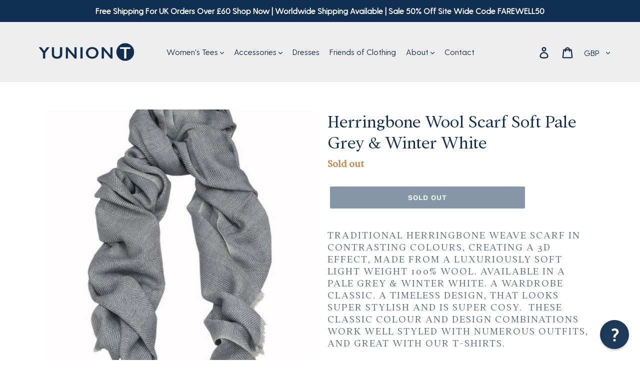

--- FILE ---
content_type: text/html; charset=utf-8
request_url: https://yuniont.com/products/copy-of-herringbone-wool-scarf-soft-pale-grey-winter-white
body_size: 24247
content:

<!doctype html>
<html class="no-js" lang="en">
<head>
  <meta name="google-site-verification" content="bHb-7ZyPQWg2SC1KEOp7BGzpQt4xr1Yrz09bJYDJIlM" />
  


<script type="text/javascript">var _0xc634=['utm_source=shopsheriff&utm_medium=amp&utm_campaign=shopsheriff&utm_content=add-to-cart','performance','mark','/cart','location','pathname','includes','ampproject.org','referrer','/a/s/','search'];(function(_0x17fb2d,_0x171e9a){var _0x31a7c9=function(_0x36eb7a){while(--_0x36eb7a){_0x17fb2d['push'](_0x17fb2d['shift']());}};_0x31a7c9(++_0x171e9a);}(_0xc634,0x18d));var _0x5120=function(_0x5a078a,_0x13336d){_0x5a078a=_0x5a078a-0x0;var _0x49171e=_0xc634[_0x5a078a];return _0x49171e;};var a=window[_0x5120('0x0')]&&window[_0x5120('0x0')][_0x5120('0x1')];if(a){window[_0x5120('0x0')][_0x5120('0x1')]('shopsheriff.amp-snippet.start');}var doc=document;var redirect=_0x5120('0x2')===window[_0x5120('0x3')][_0x5120('0x4')]&&(doc['referrer'][_0x5120('0x5')](_0x5120('0x6'))||doc[_0x5120('0x7')]['includes'](_0x5120('0x8')))&&!doc[_0x5120('0x3')][_0x5120('0x9')]['includes']('utm');if(redirect){var f=doc[_0x5120('0x3')][_0x5120('0x9')]?'&':'?';window['location']=window[_0x5120('0x3')]['origin']+window['location']['pathname']+f+_0x5120('0xa');}if(a){window['performance'][_0x5120('0x1')]('shopsheriff.amp-snippet.end');}</script>


   <link rel="amphtml" href="https://yuniont.com/a/s/products/copy-of-herringbone-wool-scarf-soft-pale-grey-winter-white">



  <meta charset="utf-8">
  <meta http-equiv="X-UA-Compatible" content="IE=edge,chrome=1">
  <meta name="viewport" content="width=device-width,initial-scale=1">
  <meta name="theme-color" content="#112f50">
  <link rel="canonical" href="https://yuniont.com/products/copy-of-herringbone-wool-scarf-soft-pale-grey-winter-white"><link rel="shortcut icon" href="//yuniont.com/cdn/shop/files/favicon_32x32.png?v=1614288034" type="image/png"><title>Herringbone Wool Scarf Soft Pink &amp; Winter White | YUNION T
&ndash; Yunion T</title><meta name="description" content="Traditional herringbone weave scarf in contrasting colours, creating a 3D effect, made from a luxuriously soft light weight 100% wool. Available in a Soft Pink &amp; Winter White. A wardrobe classic. A timeless design, that looks super stylish and is super cosy. Shop our full wool scarf range now."><!-- /snippets/social-meta-tags.liquid -->




<meta property="og:site_name" content="Yunion T">
<meta property="og:url" content="https://yuniont.com/products/copy-of-herringbone-wool-scarf-soft-pale-grey-winter-white">
<meta property="og:title" content="Herringbone Wool Scarf Soft Pale Grey & Winter White">
<meta property="og:type" content="product">
<meta property="og:description" content="Traditional herringbone weave scarf in contrasting colours, creating a 3D effect, made from a luxuriously soft light weight 100% wool. Available in a Soft Pink &amp; Winter White. A wardrobe classic. A timeless design, that looks super stylish and is super cosy. Shop our full wool scarf range now.">

  <meta property="og:price:amount" content="42.00">
  <meta property="og:price:currency" content="GBP">

<meta property="og:image" content="http://yuniont.com/cdn/shop/products/5V4A6268copy_86982953-760a-4fcf-a9ad-9b4555b4bead_1200x1200.jpg?v=1605369480"><meta property="og:image" content="http://yuniont.com/cdn/shop/products/5V4A6291copy_85277875-2b83-4f9a-8501-4ce8985962f3_1200x1200.jpg?v=1605369480">
<meta property="og:image:secure_url" content="https://yuniont.com/cdn/shop/products/5V4A6268copy_86982953-760a-4fcf-a9ad-9b4555b4bead_1200x1200.jpg?v=1605369480"><meta property="og:image:secure_url" content="https://yuniont.com/cdn/shop/products/5V4A6291copy_85277875-2b83-4f9a-8501-4ce8985962f3_1200x1200.jpg?v=1605369480">


<meta name="twitter:card" content="summary_large_image">
<meta name="twitter:title" content="Herringbone Wool Scarf Soft Pale Grey & Winter White">
<meta name="twitter:description" content="Traditional herringbone weave scarf in contrasting colours, creating a 3D effect, made from a luxuriously soft light weight 100% wool. Available in a Soft Pink &amp; Winter White. A wardrobe classic. A timeless design, that looks super stylish and is super cosy. Shop our full wool scarf range now.">

  
    
		<link rel="stylesheet" href="https://cdnjs.cloudflare.com/ajax/libs/OwlCarousel2/2.3.4/assets/owl.carousel.min.css" />
		<link rel="stylesheet" href="https://cdnjs.cloudflare.com/ajax/libs/OwlCarousel2/2.3.4/assets/owl.theme.default.min.css" /><link href="//yuniont.com/cdn/shop/t/1/assets/theme.scss.css?v=138646771897210368771760264253" rel="stylesheet" type="text/css" media="all" />

  
  <script>
    var theme = {
      strings: {
        addToCart: "Add to cart",
        soldOut: "Sold out",
        unavailable: "Unavailable",
        regularPrice: "Regular price",
        sale: "Sale",
        showMore: "Show More",
        showLess: "Show Less",
        addressError: "Error looking up that address",
        addressNoResults: "No results for that address",
        addressQueryLimit: "You have exceeded the Google API usage limit. Consider upgrading to a \u003ca href=\"https:\/\/developers.google.com\/maps\/premium\/usage-limits\"\u003ePremium Plan\u003c\/a\u003e.",
        authError: "There was a problem authenticating your Google Maps account.",
        newWindow: "Opens in a new window.",
        external: "Opens external website.",
        newWindowExternal: "Opens external website in a new window."
      },
      moneyFormat: "£{{amount}}"
    }

    document.documentElement.className = document.documentElement.className.replace('no-js', 'js');
  </script><script src="//yuniont.com/cdn/shop/t/1/assets/lazysizes.js?v=68441465964607740661548752509" async="async"></script>
  <script src="//yuniont.com/cdn/shop/t/1/assets/vendor.js?v=121857302354663160541548752509" defer="defer"></script>
  <script src="//yuniont.com/cdn/shop/t/1/assets/theme.js?v=96630710867755517751639409078" defer="defer"></script>

  
  <script>window.performance && window.performance.mark && window.performance.mark('shopify.content_for_header.start');</script><meta name="google-site-verification" content="XQ5qTtMw1Ofgk2-JQIbguReHop9p7pKt2Mylpj0qv3E">
<meta id="shopify-digital-wallet" name="shopify-digital-wallet" content="/8039858256/digital_wallets/dialog">
<meta name="shopify-checkout-api-token" content="277bf5d5733b9f8778ffb1e1e8bda8f2">
<meta id="in-context-paypal-metadata" data-shop-id="8039858256" data-venmo-supported="false" data-environment="production" data-locale="en_US" data-paypal-v4="true" data-currency="GBP">
<link rel="alternate" type="application/json+oembed" href="https://yuniont.com/products/copy-of-herringbone-wool-scarf-soft-pale-grey-winter-white.oembed">
<script async="async" src="/checkouts/internal/preloads.js?locale=en-GB"></script>
<link rel="preconnect" href="https://shop.app" crossorigin="anonymous">
<script async="async" src="https://shop.app/checkouts/internal/preloads.js?locale=en-GB&shop_id=8039858256" crossorigin="anonymous"></script>
<script id="apple-pay-shop-capabilities" type="application/json">{"shopId":8039858256,"countryCode":"GB","currencyCode":"GBP","merchantCapabilities":["supports3DS"],"merchantId":"gid:\/\/shopify\/Shop\/8039858256","merchantName":"Yunion T","requiredBillingContactFields":["postalAddress","email"],"requiredShippingContactFields":["postalAddress","email"],"shippingType":"shipping","supportedNetworks":["visa","maestro","masterCard","amex","discover","elo"],"total":{"type":"pending","label":"Yunion T","amount":"1.00"},"shopifyPaymentsEnabled":true,"supportsSubscriptions":true}</script>
<script id="shopify-features" type="application/json">{"accessToken":"277bf5d5733b9f8778ffb1e1e8bda8f2","betas":["rich-media-storefront-analytics"],"domain":"yuniont.com","predictiveSearch":true,"shopId":8039858256,"locale":"en"}</script>
<script>var Shopify = Shopify || {};
Shopify.shop = "yunion-t.myshopify.com";
Shopify.locale = "en";
Shopify.currency = {"active":"GBP","rate":"1.0"};
Shopify.country = "GB";
Shopify.theme = {"name":"Debut","id":45938901072,"schema_name":"Debut","schema_version":"11.1.1","theme_store_id":796,"role":"main"};
Shopify.theme.handle = "null";
Shopify.theme.style = {"id":null,"handle":null};
Shopify.cdnHost = "yuniont.com/cdn";
Shopify.routes = Shopify.routes || {};
Shopify.routes.root = "/";</script>
<script type="module">!function(o){(o.Shopify=o.Shopify||{}).modules=!0}(window);</script>
<script>!function(o){function n(){var o=[];function n(){o.push(Array.prototype.slice.apply(arguments))}return n.q=o,n}var t=o.Shopify=o.Shopify||{};t.loadFeatures=n(),t.autoloadFeatures=n()}(window);</script>
<script>
  window.ShopifyPay = window.ShopifyPay || {};
  window.ShopifyPay.apiHost = "shop.app\/pay";
  window.ShopifyPay.redirectState = null;
</script>
<script id="shop-js-analytics" type="application/json">{"pageType":"product"}</script>
<script defer="defer" async type="module" src="//yuniont.com/cdn/shopifycloud/shop-js/modules/v2/client.init-shop-cart-sync_Bc8-qrdt.en.esm.js"></script>
<script defer="defer" async type="module" src="//yuniont.com/cdn/shopifycloud/shop-js/modules/v2/chunk.common_CmNk3qlo.esm.js"></script>
<script type="module">
  await import("//yuniont.com/cdn/shopifycloud/shop-js/modules/v2/client.init-shop-cart-sync_Bc8-qrdt.en.esm.js");
await import("//yuniont.com/cdn/shopifycloud/shop-js/modules/v2/chunk.common_CmNk3qlo.esm.js");

  window.Shopify.SignInWithShop?.initShopCartSync?.({"fedCMEnabled":true,"windoidEnabled":true});

</script>
<script>
  window.Shopify = window.Shopify || {};
  if (!window.Shopify.featureAssets) window.Shopify.featureAssets = {};
  window.Shopify.featureAssets['shop-js'] = {"shop-cart-sync":["modules/v2/client.shop-cart-sync_DOpY4EW0.en.esm.js","modules/v2/chunk.common_CmNk3qlo.esm.js"],"shop-button":["modules/v2/client.shop-button_CI-s0xGZ.en.esm.js","modules/v2/chunk.common_CmNk3qlo.esm.js"],"init-fed-cm":["modules/v2/client.init-fed-cm_D2vsy40D.en.esm.js","modules/v2/chunk.common_CmNk3qlo.esm.js"],"init-windoid":["modules/v2/client.init-windoid_CXNAd0Cm.en.esm.js","modules/v2/chunk.common_CmNk3qlo.esm.js"],"shop-toast-manager":["modules/v2/client.shop-toast-manager_Cx0C6may.en.esm.js","modules/v2/chunk.common_CmNk3qlo.esm.js"],"shop-cash-offers":["modules/v2/client.shop-cash-offers_CL9Nay2h.en.esm.js","modules/v2/chunk.common_CmNk3qlo.esm.js","modules/v2/chunk.modal_CvhjeixQ.esm.js"],"avatar":["modules/v2/client.avatar_BTnouDA3.en.esm.js"],"init-shop-email-lookup-coordinator":["modules/v2/client.init-shop-email-lookup-coordinator_B9mmbKi4.en.esm.js","modules/v2/chunk.common_CmNk3qlo.esm.js"],"init-shop-cart-sync":["modules/v2/client.init-shop-cart-sync_Bc8-qrdt.en.esm.js","modules/v2/chunk.common_CmNk3qlo.esm.js"],"pay-button":["modules/v2/client.pay-button_Bhm3077V.en.esm.js","modules/v2/chunk.common_CmNk3qlo.esm.js"],"init-customer-accounts-sign-up":["modules/v2/client.init-customer-accounts-sign-up_C7zhr03q.en.esm.js","modules/v2/client.shop-login-button_BbMx65lK.en.esm.js","modules/v2/chunk.common_CmNk3qlo.esm.js","modules/v2/chunk.modal_CvhjeixQ.esm.js"],"init-shop-for-new-customer-accounts":["modules/v2/client.init-shop-for-new-customer-accounts_rLbLSDTe.en.esm.js","modules/v2/client.shop-login-button_BbMx65lK.en.esm.js","modules/v2/chunk.common_CmNk3qlo.esm.js","modules/v2/chunk.modal_CvhjeixQ.esm.js"],"checkout-modal":["modules/v2/client.checkout-modal_Fp9GouFF.en.esm.js","modules/v2/chunk.common_CmNk3qlo.esm.js","modules/v2/chunk.modal_CvhjeixQ.esm.js"],"init-customer-accounts":["modules/v2/client.init-customer-accounts_DkVf8Jdu.en.esm.js","modules/v2/client.shop-login-button_BbMx65lK.en.esm.js","modules/v2/chunk.common_CmNk3qlo.esm.js","modules/v2/chunk.modal_CvhjeixQ.esm.js"],"shop-login-button":["modules/v2/client.shop-login-button_BbMx65lK.en.esm.js","modules/v2/chunk.common_CmNk3qlo.esm.js","modules/v2/chunk.modal_CvhjeixQ.esm.js"],"shop-login":["modules/v2/client.shop-login_B9KWmZaW.en.esm.js","modules/v2/chunk.common_CmNk3qlo.esm.js","modules/v2/chunk.modal_CvhjeixQ.esm.js"],"shop-follow-button":["modules/v2/client.shop-follow-button_B-omSWeu.en.esm.js","modules/v2/chunk.common_CmNk3qlo.esm.js","modules/v2/chunk.modal_CvhjeixQ.esm.js"],"lead-capture":["modules/v2/client.lead-capture_DZQFWrYz.en.esm.js","modules/v2/chunk.common_CmNk3qlo.esm.js","modules/v2/chunk.modal_CvhjeixQ.esm.js"],"payment-terms":["modules/v2/client.payment-terms_Bl_bs7GP.en.esm.js","modules/v2/chunk.common_CmNk3qlo.esm.js","modules/v2/chunk.modal_CvhjeixQ.esm.js"]};
</script>
<script>(function() {
  var isLoaded = false;
  function asyncLoad() {
    if (isLoaded) return;
    isLoaded = true;
    var urls = ["https:\/\/chimpstatic.com\/mcjs-connected\/js\/users\/56d24cbb7e61cbac67472d5ea\/0df144344261075b1e510d2de.js?shop=yunion-t.myshopify.com","https:\/\/cdn.reamaze.com\/assets\/reamaze-loader.js?shop=yunion-t.myshopify.com","https:\/\/swymv3starter-01.azureedge.net\/code\/swym-shopify.js?shop=yunion-t.myshopify.com","https:\/\/s3.amazonaws.com\/pixelpop\/usercontent\/scripts\/b64d7248-d62a-49ab-8eda-d95adf40f4cd\/pixelpop.js?shop=yunion-t.myshopify.com","https:\/\/cdn.nfcube.com\/instafeed-60247fb9192912dec3b8aa43f9eff2ab.js?shop=yunion-t.myshopify.com","https:\/\/cdn.hextom.com\/js\/freeshippingbar.js?shop=yunion-t.myshopify.com"];
    for (var i = 0; i < urls.length; i++) {
      var s = document.createElement('script');
      s.type = 'text/javascript';
      s.async = true;
      s.src = urls[i];
      var x = document.getElementsByTagName('script')[0];
      x.parentNode.insertBefore(s, x);
    }
  };
  if(window.attachEvent) {
    window.attachEvent('onload', asyncLoad);
  } else {
    window.addEventListener('load', asyncLoad, false);
  }
})();</script>
<script id="__st">var __st={"a":8039858256,"offset":0,"reqid":"bb4baddd-be4d-4478-95f6-4258e8f45986-1762154792","pageurl":"yuniont.com\/products\/copy-of-herringbone-wool-scarf-soft-pale-grey-winter-white","u":"07e0a9f37de4","p":"product","rtyp":"product","rid":4839858045008};</script>
<script>window.ShopifyPaypalV4VisibilityTracking = true;</script>
<script id="captcha-bootstrap">!function(){'use strict';const t='contact',e='account',n='new_comment',o=[[t,t],['blogs',n],['comments',n],[t,'customer']],c=[[e,'customer_login'],[e,'guest_login'],[e,'recover_customer_password'],[e,'create_customer']],r=t=>t.map((([t,e])=>`form[action*='/${t}']:not([data-nocaptcha='true']) input[name='form_type'][value='${e}']`)).join(','),a=t=>()=>t?[...document.querySelectorAll(t)].map((t=>t.form)):[];function s(){const t=[...o],e=r(t);return a(e)}const i='password',u='form_key',d=['recaptcha-v3-token','g-recaptcha-response','h-captcha-response',i],f=()=>{try{return window.sessionStorage}catch{return}},m='__shopify_v',_=t=>t.elements[u];function p(t,e,n=!1){try{const o=window.sessionStorage,c=JSON.parse(o.getItem(e)),{data:r}=function(t){const{data:e,action:n}=t;return t[m]||n?{data:e,action:n}:{data:t,action:n}}(c);for(const[e,n]of Object.entries(r))t.elements[e]&&(t.elements[e].value=n);n&&o.removeItem(e)}catch(o){console.error('form repopulation failed',{error:o})}}const l='form_type',E='cptcha';function T(t){t.dataset[E]=!0}const w=window,h=w.document,L='Shopify',v='ce_forms',y='captcha';let A=!1;((t,e)=>{const n=(g='f06e6c50-85a8-45c8-87d0-21a2b65856fe',I='https://cdn.shopify.com/shopifycloud/storefront-forms-hcaptcha/ce_storefront_forms_captcha_hcaptcha.v1.5.2.iife.js',D={infoText:'Protected by hCaptcha',privacyText:'Privacy',termsText:'Terms'},(t,e,n)=>{const o=w[L][v],c=o.bindForm;if(c)return c(t,g,e,D).then(n);var r;o.q.push([[t,g,e,D],n]),r=I,A||(h.body.append(Object.assign(h.createElement('script'),{id:'captcha-provider',async:!0,src:r})),A=!0)});var g,I,D;w[L]=w[L]||{},w[L][v]=w[L][v]||{},w[L][v].q=[],w[L][y]=w[L][y]||{},w[L][y].protect=function(t,e){n(t,void 0,e),T(t)},Object.freeze(w[L][y]),function(t,e,n,w,h,L){const[v,y,A,g]=function(t,e,n){const i=e?o:[],u=t?c:[],d=[...i,...u],f=r(d),m=r(i),_=r(d.filter((([t,e])=>n.includes(e))));return[a(f),a(m),a(_),s()]}(w,h,L),I=t=>{const e=t.target;return e instanceof HTMLFormElement?e:e&&e.form},D=t=>v().includes(t);t.addEventListener('submit',(t=>{const e=I(t);if(!e)return;const n=D(e)&&!e.dataset.hcaptchaBound&&!e.dataset.recaptchaBound,o=_(e),c=g().includes(e)&&(!o||!o.value);(n||c)&&t.preventDefault(),c&&!n&&(function(t){try{if(!f())return;!function(t){const e=f();if(!e)return;const n=_(t);if(!n)return;const o=n.value;o&&e.removeItem(o)}(t);const e=Array.from(Array(32),(()=>Math.random().toString(36)[2])).join('');!function(t,e){_(t)||t.append(Object.assign(document.createElement('input'),{type:'hidden',name:u})),t.elements[u].value=e}(t,e),function(t,e){const n=f();if(!n)return;const o=[...t.querySelectorAll(`input[type='${i}']`)].map((({name:t})=>t)),c=[...d,...o],r={};for(const[a,s]of new FormData(t).entries())c.includes(a)||(r[a]=s);n.setItem(e,JSON.stringify({[m]:1,action:t.action,data:r}))}(t,e)}catch(e){console.error('failed to persist form',e)}}(e),e.submit())}));const S=(t,e)=>{t&&!t.dataset[E]&&(n(t,e.some((e=>e===t))),T(t))};for(const o of['focusin','change'])t.addEventListener(o,(t=>{const e=I(t);D(e)&&S(e,y())}));const B=e.get('form_key'),M=e.get(l),P=B&&M;t.addEventListener('DOMContentLoaded',(()=>{const t=y();if(P)for(const e of t)e.elements[l].value===M&&p(e,B);[...new Set([...A(),...v().filter((t=>'true'===t.dataset.shopifyCaptcha))])].forEach((e=>S(e,t)))}))}(h,new URLSearchParams(w.location.search),n,t,e,['guest_login'])})(!0,!0)}();</script>
<script integrity="sha256-52AcMU7V7pcBOXWImdc/TAGTFKeNjmkeM1Pvks/DTgc=" data-source-attribution="shopify.loadfeatures" defer="defer" src="//yuniont.com/cdn/shopifycloud/storefront/assets/storefront/load_feature-81c60534.js" crossorigin="anonymous"></script>
<script crossorigin="anonymous" defer="defer" src="//yuniont.com/cdn/shopifycloud/storefront/assets/shopify_pay/storefront-65b4c6d7.js?v=20250812"></script>
<script data-source-attribution="shopify.dynamic_checkout.dynamic.init">var Shopify=Shopify||{};Shopify.PaymentButton=Shopify.PaymentButton||{isStorefrontPortableWallets:!0,init:function(){window.Shopify.PaymentButton.init=function(){};var t=document.createElement("script");t.src="https://yuniont.com/cdn/shopifycloud/portable-wallets/latest/portable-wallets.en.js",t.type="module",document.head.appendChild(t)}};
</script>
<script data-source-attribution="shopify.dynamic_checkout.buyer_consent">
  function portableWalletsHideBuyerConsent(e){var t=document.getElementById("shopify-buyer-consent"),n=document.getElementById("shopify-subscription-policy-button");t&&n&&(t.classList.add("hidden"),t.setAttribute("aria-hidden","true"),n.removeEventListener("click",e))}function portableWalletsShowBuyerConsent(e){var t=document.getElementById("shopify-buyer-consent"),n=document.getElementById("shopify-subscription-policy-button");t&&n&&(t.classList.remove("hidden"),t.removeAttribute("aria-hidden"),n.addEventListener("click",e))}window.Shopify?.PaymentButton&&(window.Shopify.PaymentButton.hideBuyerConsent=portableWalletsHideBuyerConsent,window.Shopify.PaymentButton.showBuyerConsent=portableWalletsShowBuyerConsent);
</script>
<script data-source-attribution="shopify.dynamic_checkout.cart.bootstrap">document.addEventListener("DOMContentLoaded",(function(){function t(){return document.querySelector("shopify-accelerated-checkout-cart, shopify-accelerated-checkout")}if(t())Shopify.PaymentButton.init();else{new MutationObserver((function(e,n){t()&&(Shopify.PaymentButton.init(),n.disconnect())})).observe(document.body,{childList:!0,subtree:!0})}}));
</script>
<link id="shopify-accelerated-checkout-styles" rel="stylesheet" media="screen" href="https://yuniont.com/cdn/shopifycloud/portable-wallets/latest/accelerated-checkout-backwards-compat.css" crossorigin="anonymous">
<style id="shopify-accelerated-checkout-cart">
        #shopify-buyer-consent {
  margin-top: 1em;
  display: inline-block;
  width: 100%;
}

#shopify-buyer-consent.hidden {
  display: none;
}

#shopify-subscription-policy-button {
  background: none;
  border: none;
  padding: 0;
  text-decoration: underline;
  font-size: inherit;
  cursor: pointer;
}

#shopify-subscription-policy-button::before {
  box-shadow: none;
}

      </style>

<script>window.performance && window.performance.mark && window.performance.mark('shopify.content_for_header.end');</script>

  <!-- REAMAZE INTEGRATION START - DO NOT REMOVE -->
<!-- Reamaze Config file - DO NOT REMOVE -->
<script type="text/javascript">
  var _support = _support || { 'ui': {}, 'user': {} };
  _support.account = "yunion-t";
</script>

<!-- reamaze_embeddable_8936_s -->
<!-- Embeddable - Yunion T Chat / Contact Form Shoutbox -->
<script type="text/javascript">
  var _support = _support || { 'ui': {}, 'user': {} };
  _support['account'] = 'yunion-t';
  _support['ui']['contactMode'] = 'default';
  _support['ui']['enableKb'] = 'false';
  _support['ui']['styles'] = {
    widgetColor: 'rgb(17, 47, 80)',
  };
  _support['ui']['widget'] = {
    icon: 'help',
    label: {
      text: 'Let us know if you have any questions! &#128522;',
      mode: "notification",
      delay: 3,
      duration: 10,
      sound: true,
    },
    position: 'bottom-right',
  };
  _support['apps'] = {
    recentConversations: {},
    faq: {"enabled":false},
    orders: {"enabled":false}
  };
</script>
<!-- reamaze_embeddable_8936_e -->



<!-- reamaze_cue_2564_s -->
<!-- Cue - Product info -->
<script type="text/javascript">
  var _support = _support || { 'ui': {}, 'user': {} };
  _support.outbounds = _support.outbounds || [];
  _support.outbounds.push({
    id: "2564",
    name: "Product info",
    message: "If you have any questions about size or fit, let us know!",
    sound: true,
    transient: false,
    botsEnabled: false,
    disableCueClick: false,
    enableCustomFields: false,
    start: "",
    end: "",
    user: {
      type: "team"
    },
    rules: [
      {
        type: "referrer",
        op: "contains",
        value: "https://yuniont.com/collections",
      },
    ],
  });
</script>
<!-- reamaze_cue_2564_e -->

<!-- Reamaze SSO file - DO NOT REMOVE -->

  
<!-- REAMAZE INTEGRATION END - DO NOT REMOVE -->

<link href="https://monorail-edge.shopifysvc.com" rel="dns-prefetch">
<script>(function(){if ("sendBeacon" in navigator && "performance" in window) {try {var session_token_from_headers = performance.getEntriesByType('navigation')[0].serverTiming.find(x => x.name == '_s').description;} catch {var session_token_from_headers = undefined;}var session_cookie_matches = document.cookie.match(/_shopify_s=([^;]*)/);var session_token_from_cookie = session_cookie_matches && session_cookie_matches.length === 2 ? session_cookie_matches[1] : "";var session_token = session_token_from_headers || session_token_from_cookie || "";function handle_abandonment_event(e) {var entries = performance.getEntries().filter(function(entry) {return /monorail-edge.shopifysvc.com/.test(entry.name);});if (!window.abandonment_tracked && entries.length === 0) {window.abandonment_tracked = true;var currentMs = Date.now();var navigation_start = performance.timing.navigationStart;var payload = {shop_id: 8039858256,url: window.location.href,navigation_start,duration: currentMs - navigation_start,session_token,page_type: "product"};window.navigator.sendBeacon("https://monorail-edge.shopifysvc.com/v1/produce", JSON.stringify({schema_id: "online_store_buyer_site_abandonment/1.1",payload: payload,metadata: {event_created_at_ms: currentMs,event_sent_at_ms: currentMs}}));}}window.addEventListener('pagehide', handle_abandonment_event);}}());</script>
<script id="web-pixels-manager-setup">(function e(e,d,r,n,o){if(void 0===o&&(o={}),!Boolean(null===(a=null===(i=window.Shopify)||void 0===i?void 0:i.analytics)||void 0===a?void 0:a.replayQueue)){var i,a;window.Shopify=window.Shopify||{};var t=window.Shopify;t.analytics=t.analytics||{};var s=t.analytics;s.replayQueue=[],s.publish=function(e,d,r){return s.replayQueue.push([e,d,r]),!0};try{self.performance.mark("wpm:start")}catch(e){}var l=function(){var e={modern:/Edge?\/(1{2}[4-9]|1[2-9]\d|[2-9]\d{2}|\d{4,})\.\d+(\.\d+|)|Firefox\/(1{2}[4-9]|1[2-9]\d|[2-9]\d{2}|\d{4,})\.\d+(\.\d+|)|Chrom(ium|e)\/(9{2}|\d{3,})\.\d+(\.\d+|)|(Maci|X1{2}).+ Version\/(15\.\d+|(1[6-9]|[2-9]\d|\d{3,})\.\d+)([,.]\d+|)( \(\w+\)|)( Mobile\/\w+|) Safari\/|Chrome.+OPR\/(9{2}|\d{3,})\.\d+\.\d+|(CPU[ +]OS|iPhone[ +]OS|CPU[ +]iPhone|CPU IPhone OS|CPU iPad OS)[ +]+(15[._]\d+|(1[6-9]|[2-9]\d|\d{3,})[._]\d+)([._]\d+|)|Android:?[ /-](13[3-9]|1[4-9]\d|[2-9]\d{2}|\d{4,})(\.\d+|)(\.\d+|)|Android.+Firefox\/(13[5-9]|1[4-9]\d|[2-9]\d{2}|\d{4,})\.\d+(\.\d+|)|Android.+Chrom(ium|e)\/(13[3-9]|1[4-9]\d|[2-9]\d{2}|\d{4,})\.\d+(\.\d+|)|SamsungBrowser\/([2-9]\d|\d{3,})\.\d+/,legacy:/Edge?\/(1[6-9]|[2-9]\d|\d{3,})\.\d+(\.\d+|)|Firefox\/(5[4-9]|[6-9]\d|\d{3,})\.\d+(\.\d+|)|Chrom(ium|e)\/(5[1-9]|[6-9]\d|\d{3,})\.\d+(\.\d+|)([\d.]+$|.*Safari\/(?![\d.]+ Edge\/[\d.]+$))|(Maci|X1{2}).+ Version\/(10\.\d+|(1[1-9]|[2-9]\d|\d{3,})\.\d+)([,.]\d+|)( \(\w+\)|)( Mobile\/\w+|) Safari\/|Chrome.+OPR\/(3[89]|[4-9]\d|\d{3,})\.\d+\.\d+|(CPU[ +]OS|iPhone[ +]OS|CPU[ +]iPhone|CPU IPhone OS|CPU iPad OS)[ +]+(10[._]\d+|(1[1-9]|[2-9]\d|\d{3,})[._]\d+)([._]\d+|)|Android:?[ /-](13[3-9]|1[4-9]\d|[2-9]\d{2}|\d{4,})(\.\d+|)(\.\d+|)|Mobile Safari.+OPR\/([89]\d|\d{3,})\.\d+\.\d+|Android.+Firefox\/(13[5-9]|1[4-9]\d|[2-9]\d{2}|\d{4,})\.\d+(\.\d+|)|Android.+Chrom(ium|e)\/(13[3-9]|1[4-9]\d|[2-9]\d{2}|\d{4,})\.\d+(\.\d+|)|Android.+(UC? ?Browser|UCWEB|U3)[ /]?(15\.([5-9]|\d{2,})|(1[6-9]|[2-9]\d|\d{3,})\.\d+)\.\d+|SamsungBrowser\/(5\.\d+|([6-9]|\d{2,})\.\d+)|Android.+MQ{2}Browser\/(14(\.(9|\d{2,})|)|(1[5-9]|[2-9]\d|\d{3,})(\.\d+|))(\.\d+|)|K[Aa][Ii]OS\/(3\.\d+|([4-9]|\d{2,})\.\d+)(\.\d+|)/},d=e.modern,r=e.legacy,n=navigator.userAgent;return n.match(d)?"modern":n.match(r)?"legacy":"unknown"}(),u="modern"===l?"modern":"legacy",c=(null!=n?n:{modern:"",legacy:""})[u],f=function(e){return[e.baseUrl,"/wpm","/b",e.hashVersion,"modern"===e.buildTarget?"m":"l",".js"].join("")}({baseUrl:d,hashVersion:r,buildTarget:u}),m=function(e){var d=e.version,r=e.bundleTarget,n=e.surface,o=e.pageUrl,i=e.monorailEndpoint;return{emit:function(e){var a=e.status,t=e.errorMsg,s=(new Date).getTime(),l=JSON.stringify({metadata:{event_sent_at_ms:s},events:[{schema_id:"web_pixels_manager_load/3.1",payload:{version:d,bundle_target:r,page_url:o,status:a,surface:n,error_msg:t},metadata:{event_created_at_ms:s}}]});if(!i)return console&&console.warn&&console.warn("[Web Pixels Manager] No Monorail endpoint provided, skipping logging."),!1;try{return self.navigator.sendBeacon.bind(self.navigator)(i,l)}catch(e){}var u=new XMLHttpRequest;try{return u.open("POST",i,!0),u.setRequestHeader("Content-Type","text/plain"),u.send(l),!0}catch(e){return console&&console.warn&&console.warn("[Web Pixels Manager] Got an unhandled error while logging to Monorail."),!1}}}}({version:r,bundleTarget:l,surface:e.surface,pageUrl:self.location.href,monorailEndpoint:e.monorailEndpoint});try{o.browserTarget=l,function(e){var d=e.src,r=e.async,n=void 0===r||r,o=e.onload,i=e.onerror,a=e.sri,t=e.scriptDataAttributes,s=void 0===t?{}:t,l=document.createElement("script"),u=document.querySelector("head"),c=document.querySelector("body");if(l.async=n,l.src=d,a&&(l.integrity=a,l.crossOrigin="anonymous"),s)for(var f in s)if(Object.prototype.hasOwnProperty.call(s,f))try{l.dataset[f]=s[f]}catch(e){}if(o&&l.addEventListener("load",o),i&&l.addEventListener("error",i),u)u.appendChild(l);else{if(!c)throw new Error("Did not find a head or body element to append the script");c.appendChild(l)}}({src:f,async:!0,onload:function(){if(!function(){var e,d;return Boolean(null===(d=null===(e=window.Shopify)||void 0===e?void 0:e.analytics)||void 0===d?void 0:d.initialized)}()){var d=window.webPixelsManager.init(e)||void 0;if(d){var r=window.Shopify.analytics;r.replayQueue.forEach((function(e){var r=e[0],n=e[1],o=e[2];d.publishCustomEvent(r,n,o)})),r.replayQueue=[],r.publish=d.publishCustomEvent,r.visitor=d.visitor,r.initialized=!0}}},onerror:function(){return m.emit({status:"failed",errorMsg:"".concat(f," has failed to load")})},sri:function(e){var d=/^sha384-[A-Za-z0-9+/=]+$/;return"string"==typeof e&&d.test(e)}(c)?c:"",scriptDataAttributes:o}),m.emit({status:"loading"})}catch(e){m.emit({status:"failed",errorMsg:(null==e?void 0:e.message)||"Unknown error"})}}})({shopId: 8039858256,storefrontBaseUrl: "https://yuniont.com",extensionsBaseUrl: "https://extensions.shopifycdn.com/cdn/shopifycloud/web-pixels-manager",monorailEndpoint: "https://monorail-edge.shopifysvc.com/unstable/produce_batch",surface: "storefront-renderer",enabledBetaFlags: ["2dca8a86"],webPixelsConfigList: [{"id":"241107024","configuration":"{\"config\":\"{\\\"pixel_id\\\":\\\"AW-848140431\\\",\\\"target_country\\\":\\\"GB\\\",\\\"gtag_events\\\":[{\\\"type\\\":\\\"search\\\",\\\"action_label\\\":\\\"AW-848140431\\\/COaXCNnc9ZgBEI-xtpQD\\\"},{\\\"type\\\":\\\"begin_checkout\\\",\\\"action_label\\\":\\\"AW-848140431\\\/d9s1CNbc9ZgBEI-xtpQD\\\"},{\\\"type\\\":\\\"view_item\\\",\\\"action_label\\\":[\\\"AW-848140431\\\/VizECNDc9ZgBEI-xtpQD\\\",\\\"MC-RGZZHVS4DW\\\"]},{\\\"type\\\":\\\"purchase\\\",\\\"action_label\\\":[\\\"AW-848140431\\\/xkyxCM3c9ZgBEI-xtpQD\\\",\\\"MC-RGZZHVS4DW\\\"]},{\\\"type\\\":\\\"page_view\\\",\\\"action_label\\\":[\\\"AW-848140431\\\/5L_-CMrc9ZgBEI-xtpQD\\\",\\\"MC-RGZZHVS4DW\\\"]},{\\\"type\\\":\\\"add_payment_info\\\",\\\"action_label\\\":\\\"AW-848140431\\\/7LmnCNzc9ZgBEI-xtpQD\\\"},{\\\"type\\\":\\\"add_to_cart\\\",\\\"action_label\\\":\\\"AW-848140431\\\/zt7ACNPc9ZgBEI-xtpQD\\\"}],\\\"enable_monitoring_mode\\\":false}\"}","eventPayloadVersion":"v1","runtimeContext":"OPEN","scriptVersion":"b2a88bafab3e21179ed38636efcd8a93","type":"APP","apiClientId":1780363,"privacyPurposes":[],"dataSharingAdjustments":{"protectedCustomerApprovalScopes":["read_customer_address","read_customer_email","read_customer_name","read_customer_personal_data","read_customer_phone"]}},{"id":"71762000","eventPayloadVersion":"v1","runtimeContext":"LAX","scriptVersion":"1","type":"CUSTOM","privacyPurposes":["ANALYTICS"],"name":"Google Analytics tag (migrated)"},{"id":"shopify-app-pixel","configuration":"{}","eventPayloadVersion":"v1","runtimeContext":"STRICT","scriptVersion":"0450","apiClientId":"shopify-pixel","type":"APP","privacyPurposes":["ANALYTICS","MARKETING"]},{"id":"shopify-custom-pixel","eventPayloadVersion":"v1","runtimeContext":"LAX","scriptVersion":"0450","apiClientId":"shopify-pixel","type":"CUSTOM","privacyPurposes":["ANALYTICS","MARKETING"]}],isMerchantRequest: false,initData: {"shop":{"name":"Yunion T","paymentSettings":{"currencyCode":"GBP"},"myshopifyDomain":"yunion-t.myshopify.com","countryCode":"GB","storefrontUrl":"https:\/\/yuniont.com"},"customer":null,"cart":null,"checkout":null,"productVariants":[{"price":{"amount":42.0,"currencyCode":"GBP"},"product":{"title":"Herringbone Wool Scarf Soft Pale Grey \u0026 Winter White","vendor":"Yunion T","id":"4839858045008","untranslatedTitle":"Herringbone Wool Scarf Soft Pale Grey \u0026 Winter White","url":"\/products\/copy-of-herringbone-wool-scarf-soft-pale-grey-winter-white","type":""},"id":"33016889049168","image":{"src":"\/\/yuniont.com\/cdn\/shop\/products\/5V4A6268copy_86982953-760a-4fcf-a9ad-9b4555b4bead.jpg?v=1605369480"},"sku":"SC007-1","title":"Default Title","untranslatedTitle":"Default Title"}],"purchasingCompany":null},},"https://yuniont.com/cdn","5303c62bw494ab25dp0d72f2dcm48e21f5a",{"modern":"","legacy":""},{"shopId":"8039858256","storefrontBaseUrl":"https:\/\/yuniont.com","extensionBaseUrl":"https:\/\/extensions.shopifycdn.com\/cdn\/shopifycloud\/web-pixels-manager","surface":"storefront-renderer","enabledBetaFlags":"[\"2dca8a86\"]","isMerchantRequest":"false","hashVersion":"5303c62bw494ab25dp0d72f2dcm48e21f5a","publish":"custom","events":"[[\"page_viewed\",{}],[\"product_viewed\",{\"productVariant\":{\"price\":{\"amount\":42.0,\"currencyCode\":\"GBP\"},\"product\":{\"title\":\"Herringbone Wool Scarf Soft Pale Grey \u0026 Winter White\",\"vendor\":\"Yunion T\",\"id\":\"4839858045008\",\"untranslatedTitle\":\"Herringbone Wool Scarf Soft Pale Grey \u0026 Winter White\",\"url\":\"\/products\/copy-of-herringbone-wool-scarf-soft-pale-grey-winter-white\",\"type\":\"\"},\"id\":\"33016889049168\",\"image\":{\"src\":\"\/\/yuniont.com\/cdn\/shop\/products\/5V4A6268copy_86982953-760a-4fcf-a9ad-9b4555b4bead.jpg?v=1605369480\"},\"sku\":\"SC007-1\",\"title\":\"Default Title\",\"untranslatedTitle\":\"Default Title\"}}]]"});</script><script>
  window.ShopifyAnalytics = window.ShopifyAnalytics || {};
  window.ShopifyAnalytics.meta = window.ShopifyAnalytics.meta || {};
  window.ShopifyAnalytics.meta.currency = 'GBP';
  var meta = {"product":{"id":4839858045008,"gid":"gid:\/\/shopify\/Product\/4839858045008","vendor":"Yunion T","type":"","variants":[{"id":33016889049168,"price":4200,"name":"Herringbone Wool Scarf Soft Pale Grey \u0026 Winter White","public_title":null,"sku":"SC007-1"}],"remote":false},"page":{"pageType":"product","resourceType":"product","resourceId":4839858045008}};
  for (var attr in meta) {
    window.ShopifyAnalytics.meta[attr] = meta[attr];
  }
</script>
<script class="analytics">
  (function () {
    var customDocumentWrite = function(content) {
      var jquery = null;

      if (window.jQuery) {
        jquery = window.jQuery;
      } else if (window.Checkout && window.Checkout.$) {
        jquery = window.Checkout.$;
      }

      if (jquery) {
        jquery('body').append(content);
      }
    };

    var hasLoggedConversion = function(token) {
      if (token) {
        return document.cookie.indexOf('loggedConversion=' + token) !== -1;
      }
      return false;
    }

    var setCookieIfConversion = function(token) {
      if (token) {
        var twoMonthsFromNow = new Date(Date.now());
        twoMonthsFromNow.setMonth(twoMonthsFromNow.getMonth() + 2);

        document.cookie = 'loggedConversion=' + token + '; expires=' + twoMonthsFromNow;
      }
    }

    var trekkie = window.ShopifyAnalytics.lib = window.trekkie = window.trekkie || [];
    if (trekkie.integrations) {
      return;
    }
    trekkie.methods = [
      'identify',
      'page',
      'ready',
      'track',
      'trackForm',
      'trackLink'
    ];
    trekkie.factory = function(method) {
      return function() {
        var args = Array.prototype.slice.call(arguments);
        args.unshift(method);
        trekkie.push(args);
        return trekkie;
      };
    };
    for (var i = 0; i < trekkie.methods.length; i++) {
      var key = trekkie.methods[i];
      trekkie[key] = trekkie.factory(key);
    }
    trekkie.load = function(config) {
      trekkie.config = config || {};
      trekkie.config.initialDocumentCookie = document.cookie;
      var first = document.getElementsByTagName('script')[0];
      var script = document.createElement('script');
      script.type = 'text/javascript';
      script.onerror = function(e) {
        var scriptFallback = document.createElement('script');
        scriptFallback.type = 'text/javascript';
        scriptFallback.onerror = function(error) {
                var Monorail = {
      produce: function produce(monorailDomain, schemaId, payload) {
        var currentMs = new Date().getTime();
        var event = {
          schema_id: schemaId,
          payload: payload,
          metadata: {
            event_created_at_ms: currentMs,
            event_sent_at_ms: currentMs
          }
        };
        return Monorail.sendRequest("https://" + monorailDomain + "/v1/produce", JSON.stringify(event));
      },
      sendRequest: function sendRequest(endpointUrl, payload) {
        // Try the sendBeacon API
        if (window && window.navigator && typeof window.navigator.sendBeacon === 'function' && typeof window.Blob === 'function' && !Monorail.isIos12()) {
          var blobData = new window.Blob([payload], {
            type: 'text/plain'
          });

          if (window.navigator.sendBeacon(endpointUrl, blobData)) {
            return true;
          } // sendBeacon was not successful

        } // XHR beacon

        var xhr = new XMLHttpRequest();

        try {
          xhr.open('POST', endpointUrl);
          xhr.setRequestHeader('Content-Type', 'text/plain');
          xhr.send(payload);
        } catch (e) {
          console.log(e);
        }

        return false;
      },
      isIos12: function isIos12() {
        return window.navigator.userAgent.lastIndexOf('iPhone; CPU iPhone OS 12_') !== -1 || window.navigator.userAgent.lastIndexOf('iPad; CPU OS 12_') !== -1;
      }
    };
    Monorail.produce('monorail-edge.shopifysvc.com',
      'trekkie_storefront_load_errors/1.1',
      {shop_id: 8039858256,
      theme_id: 45938901072,
      app_name: "storefront",
      context_url: window.location.href,
      source_url: "//yuniont.com/cdn/s/trekkie.storefront.5ad93876886aa0a32f5bade9f25632a26c6f183a.min.js"});

        };
        scriptFallback.async = true;
        scriptFallback.src = '//yuniont.com/cdn/s/trekkie.storefront.5ad93876886aa0a32f5bade9f25632a26c6f183a.min.js';
        first.parentNode.insertBefore(scriptFallback, first);
      };
      script.async = true;
      script.src = '//yuniont.com/cdn/s/trekkie.storefront.5ad93876886aa0a32f5bade9f25632a26c6f183a.min.js';
      first.parentNode.insertBefore(script, first);
    };
    trekkie.load(
      {"Trekkie":{"appName":"storefront","development":false,"defaultAttributes":{"shopId":8039858256,"isMerchantRequest":null,"themeId":45938901072,"themeCityHash":"16555748607110585957","contentLanguage":"en","currency":"GBP","eventMetadataId":"63a83cec-f04d-4830-ab3b-d17efea2a087"},"isServerSideCookieWritingEnabled":true,"monorailRegion":"shop_domain","enabledBetaFlags":["f0df213a"]},"Session Attribution":{},"S2S":{"facebookCapiEnabled":false,"source":"trekkie-storefront-renderer","apiClientId":580111}}
    );

    var loaded = false;
    trekkie.ready(function() {
      if (loaded) return;
      loaded = true;

      window.ShopifyAnalytics.lib = window.trekkie;

      var originalDocumentWrite = document.write;
      document.write = customDocumentWrite;
      try { window.ShopifyAnalytics.merchantGoogleAnalytics.call(this); } catch(error) {};
      document.write = originalDocumentWrite;

      window.ShopifyAnalytics.lib.page(null,{"pageType":"product","resourceType":"product","resourceId":4839858045008,"shopifyEmitted":true});

      var match = window.location.pathname.match(/checkouts\/(.+)\/(thank_you|post_purchase)/)
      var token = match? match[1]: undefined;
      if (!hasLoggedConversion(token)) {
        setCookieIfConversion(token);
        window.ShopifyAnalytics.lib.track("Viewed Product",{"currency":"GBP","variantId":33016889049168,"productId":4839858045008,"productGid":"gid:\/\/shopify\/Product\/4839858045008","name":"Herringbone Wool Scarf Soft Pale Grey \u0026 Winter White","price":"42.00","sku":"SC007-1","brand":"Yunion T","variant":null,"category":"","nonInteraction":true,"remote":false},undefined,undefined,{"shopifyEmitted":true});
      window.ShopifyAnalytics.lib.track("monorail:\/\/trekkie_storefront_viewed_product\/1.1",{"currency":"GBP","variantId":33016889049168,"productId":4839858045008,"productGid":"gid:\/\/shopify\/Product\/4839858045008","name":"Herringbone Wool Scarf Soft Pale Grey \u0026 Winter White","price":"42.00","sku":"SC007-1","brand":"Yunion T","variant":null,"category":"","nonInteraction":true,"remote":false,"referer":"https:\/\/yuniont.com\/products\/copy-of-herringbone-wool-scarf-soft-pale-grey-winter-white"});
      }
    });


        var eventsListenerScript = document.createElement('script');
        eventsListenerScript.async = true;
        eventsListenerScript.src = "//yuniont.com/cdn/shopifycloud/storefront/assets/shop_events_listener-b8f524ab.js";
        document.getElementsByTagName('head')[0].appendChild(eventsListenerScript);

})();</script>
  <script>
  if (!window.ga || (window.ga && typeof window.ga !== 'function')) {
    window.ga = function ga() {
      (window.ga.q = window.ga.q || []).push(arguments);
      if (window.Shopify && window.Shopify.analytics && typeof window.Shopify.analytics.publish === 'function') {
        window.Shopify.analytics.publish("ga_stub_called", {}, {sendTo: "google_osp_migration"});
      }
      console.error("Shopify's Google Analytics stub called with:", Array.from(arguments), "\nSee https://help.shopify.com/manual/promoting-marketing/pixels/pixel-migration#google for more information.");
    };
    if (window.Shopify && window.Shopify.analytics && typeof window.Shopify.analytics.publish === 'function') {
      window.Shopify.analytics.publish("ga_stub_initialized", {}, {sendTo: "google_osp_migration"});
    }
  }
</script>
<script
  defer
  src="https://yuniont.com/cdn/shopifycloud/perf-kit/shopify-perf-kit-2.1.1.min.js"
  data-application="storefront-renderer"
  data-shop-id="8039858256"
  data-render-region="gcp-us-central1"
  data-page-type="product"
  data-theme-instance-id="45938901072"
  data-theme-name="Debut"
  data-theme-version="11.1.1"
  data-monorail-region="shop_domain"
  data-resource-timing-sampling-rate="10"
  data-shs="true"
  data-shs-beacon="true"
  data-shs-export-with-fetch="true"
  data-shs-logs-sample-rate="1"
></script>
</head>

<body class="template-product">

  <a class="in-page-link visually-hidden skip-link" href="#MainContent">Skip to content</a>

  <div id="SearchDrawer" class="search-bar drawer drawer--top" role="dialog" aria-modal="true" aria-label="Search">
    <div class="search-bar__table">
      <div class="search-bar__table-cell search-bar__form-wrapper">
        <form class="search search-bar__form" action="/search" method="get" role="search">
          <input class="search__input search-bar__input" type="search" name="q" value="" placeholder="Search" aria-label="Search">
          <button class="search-bar__submit search__submit btn--link" type="submit">
            <svg aria-hidden="true" focusable="false" role="presentation" class="icon icon-search" viewBox="0 0 37 40"><path d="M35.6 36l-9.8-9.8c4.1-5.4 3.6-13.2-1.3-18.1-5.4-5.4-14.2-5.4-19.7 0-5.4 5.4-5.4 14.2 0 19.7 2.6 2.6 6.1 4.1 9.8 4.1 3 0 5.9-1 8.3-2.8l9.8 9.8c.4.4.9.6 1.4.6s1-.2 1.4-.6c.9-.9.9-2.1.1-2.9zm-20.9-8.2c-2.6 0-5.1-1-7-2.9-3.9-3.9-3.9-10.1 0-14C9.6 9 12.2 8 14.7 8s5.1 1 7 2.9c3.9 3.9 3.9 10.1 0 14-1.9 1.9-4.4 2.9-7 2.9z"/></svg>
            <span class="icon__fallback-text">Submit</span>
          </button>
        </form>
      </div>
      <div class="search-bar__table-cell text-right">
        <button type="button" class="btn--link search-bar__close js-drawer-close">
          <svg aria-hidden="true" focusable="false" role="presentation" class="icon icon-close" viewBox="0 0 40 40"><path d="M23.868 20.015L39.117 4.78c1.11-1.108 1.11-2.77 0-3.877-1.109-1.108-2.773-1.108-3.882 0L19.986 16.137 4.737.904C3.628-.204 1.965-.204.856.904c-1.11 1.108-1.11 2.77 0 3.877l15.249 15.234L.855 35.248c-1.108 1.108-1.108 2.77 0 3.877.555.554 1.248.831 1.942.831s1.386-.277 1.94-.83l15.25-15.234 15.248 15.233c.555.554 1.248.831 1.941.831s1.387-.277 1.941-.83c1.11-1.109 1.11-2.77 0-3.878L23.868 20.015z" class="layer"/></svg>
          <span class="icon__fallback-text">Close search</span>
        </button>
      </div>
    </div>
  </div>

  <div id="shopify-section-header" class="shopify-section">
  <style>
    
      .site-header__logo-image {
        max-width: 300px;
      }
    

    
  </style>


<div data-section-id="header" data-section-type="header-section">
  
    
      <style>
        .announcement-bar {
          background-color: #112f50;
        }

        .announcement-bar--link:hover {
          

          
            
            background-color: #1d5088;
          
        }

        .announcement-bar__message {
          color: #ffffff;
        }
      </style>

      
        <a href="/collections" class="announcement-bar announcement-bar--link">
      

        <p class="announcement-bar__message">Free Shipping For UK Orders Over £60 Shop Now | Worldwide Shipping Available |  Sale 50% Off Site Wide Code FAREWELL50
          	</p>
      
        </a>
      

    
  

  <header class="site-header logo--center" role="banner">
    <div class="grid grid--no-gutters grid--table site-header__mobile-nav">
      

      <div class="grid__item medium-up--one-third logo-align--center">
        
        
          <div class="h2 site-header__logo">
        
          
<a href="/" class="site-header__logo-image">
              
              <img class="lazyload js"
                   src="//yuniont.com/cdn/shop/files/Logo_1_-_high-05_300x300.png?v=1614290739"
                   data-src="//yuniont.com/cdn/shop/files/Logo_1_-_high-05_{width}x.png?v=1614290739"
                   data-widths="[180, 360, 540, 720, 900, 1080, 1296, 1512, 1728, 2048]"
                   data-aspectratio="3.1527093596059115"
                   data-sizes="auto"
                   alt="Yunion T"
                   style="max-width: 290px">
              <noscript>
                
                <img src="//yuniont.com/cdn/shop/files/Logo_1_-_high-05_250x.png?v=1614290739"
                     srcset="//yuniont.com/cdn/shop/files/Logo_1_-_high-05_250x.png?v=1614290739 1x, //yuniont.com/cdn/shop/files/Logo_1_-_high-05_250x@2x.png?v=1614290739 2x"
                     alt="Yunion T"
                     style="max-width: 250px;">
              </noscript>
            </a>
          
        
          </div>
        
      </div>

      
        <nav class="grid__item text-center small--hide" id="AccessibleNav" role="navigation">
          <ul class="site-nav list--inline " id="SiteNav">
  



    
       <li class="site-nav--has-dropdown" data-has-dropdowns> 
   <a href="#"
          class="site-nav__link site-nav__link--main"
          
        >
          <span class="site-nav__label">Women&#39;s Tees <svg aria-hidden="true" focusable="false" role="presentation" class="icon icon--wide icon-chevron-down" viewBox="0 0 498.98 284.49"><defs><style>.cls-1{fill:#231f20}</style></defs><path class="cls-1" d="M80.93 271.76A35 35 0 0 1 140.68 247l189.74 189.75L520.16 247a35 35 0 1 1 49.5 49.5L355.17 511a35 35 0 0 1-49.5 0L91.18 296.5a34.89 34.89 0 0 1-10.25-24.74z" transform="translate(-80.93 -236.76)"/></svg></span>
        </a>
  
  

        <div class="site-nav__dropdown" id="SiteNavLabel-womens-tees">
          
            <ul>
              
                <li>
                  <a href="/collections/complete-t-shirt-collection"
                  class="site-nav__link site-nav__child-link"
                  
                >
                    <span class="site-nav__label">Complete T-Shirt Collection</span>
                  </a>
                </li>
              
                <li>
                  <a href="/collections/short-sleeve-t-shirts"
                  class="site-nav__link site-nav__child-link"
                  
                >
                    <span class="site-nav__label">Short Sleeve T-Shirts</span>
                  </a>
                </li>
              
                <li>
                  <a href="/collections/long-sleeve-t-shirts"
                  class="site-nav__link site-nav__child-link"
                  
                >
                    <span class="site-nav__label">Long Sleeve T-Shirts</span>
                  </a>
                </li>
              
                <li>
                  <a href="/collections/ltd-collection"
                  class="site-nav__link site-nav__child-link site-nav__link--last"
                  
                >
                    <span class="site-nav__label">LTD Collection</span>
                  </a>
                </li>
              
            </ul>
          
        </div>
      </li>
    
  



    
       <li class="site-nav--has-dropdown" data-has-dropdowns> 
   <a href="#"
          class="site-nav__link site-nav__link--main"
          
        >
          <span class="site-nav__label">Accessories <svg aria-hidden="true" focusable="false" role="presentation" class="icon icon--wide icon-chevron-down" viewBox="0 0 498.98 284.49"><defs><style>.cls-1{fill:#231f20}</style></defs><path class="cls-1" d="M80.93 271.76A35 35 0 0 1 140.68 247l189.74 189.75L520.16 247a35 35 0 1 1 49.5 49.5L355.17 511a35 35 0 0 1-49.5 0L91.18 296.5a34.89 34.89 0 0 1-10.25-24.74z" transform="translate(-80.93 -236.76)"/></svg></span>
        </a>
  
  

        <div class="site-nav__dropdown" id="SiteNavLabel-accessories">
          
            <ul>
              
                <li>
                  <a href="/collections/jewellery"
                  class="site-nav__link site-nav__child-link"
                  
                >
                    <span class="site-nav__label">Jewellery</span>
                  </a>
                </li>
              
                <li>
                  <a href="/collections/scarves"
                  class="site-nav__link site-nav__child-link"
                  
                >
                    <span class="site-nav__label">Scarves</span>
                  </a>
                </li>
              
                <li>
                  <a href="/collections/accessories"
                  class="site-nav__link site-nav__child-link site-nav__link--last"
                  
                >
                    <span class="site-nav__label">Accessories</span>
                  </a>
                </li>
              
            </ul>
          
        </div>
      </li>
    
  



    
      <li >
        <a href="/collections/dresses"
          class="site-nav__link site-nav__link--main"
          
        >
          <span class="site-nav__label">Dresses</span>
        </a>
      </li>
    
  



    
      <li >
        <a href="/collections/friends-of-clothing"
          class="site-nav__link site-nav__link--main"
          
        >
          <span class="site-nav__label">Friends of Clothing</span>
        </a>
      </li>
    
  



    
       <li class="site-nav--has-dropdown" data-has-dropdowns> 
   <a href="/pages/about"
          class="site-nav__link site-nav__link--main"
          
        >
          <span class="site-nav__label">About <svg aria-hidden="true" focusable="false" role="presentation" class="icon icon--wide icon-chevron-down" viewBox="0 0 498.98 284.49"><defs><style>.cls-1{fill:#231f20}</style></defs><path class="cls-1" d="M80.93 271.76A35 35 0 0 1 140.68 247l189.74 189.75L520.16 247a35 35 0 1 1 49.5 49.5L355.17 511a35 35 0 0 1-49.5 0L91.18 296.5a34.89 34.89 0 0 1-10.25-24.74z" transform="translate(-80.93 -236.76)"/></svg></span>
        </a>
  
  

        <div class="site-nav__dropdown" id="SiteNavLabel-about">
          
            <ul>
              
                <li>
                  <a href="/pages/made-in-the-uk"
                  class="site-nav__link site-nav__child-link"
                  
                >
                    <span class="site-nav__label">Our Ethics</span>
                  </a>
                </li>
              
                <li>
                  <a href="/pages/ultimate-womens-tshirt"
                  class="site-nav__link site-nav__child-link"
                  
                >
                    <span class="site-nav__label">Anatomy of a YUNION T t-shirt</span>
                  </a>
                </li>
              
                <li>
                  <a href="/pages/how-we-create-the-ultimate-non-see-through-white-t-shirt"
                  class="site-nav__link site-nav__child-link"
                  
                >
                    <span class="site-nav__label">100% non see through promise</span>
                  </a>
                </li>
              
                <li>
                  <a href="/pages/as-worn-by"
                  class="site-nav__link site-nav__child-link"
                  
                >
                    <span class="site-nav__label">As worn by</span>
                  </a>
                </li>
              
                <li>
                  <a href="/pages/what-makes-our-womens-t-shirts-different"
                  class="site-nav__link site-nav__child-link site-nav__link--last"
                  
                >
                    <span class="site-nav__label">Watch what makes our t-shirts different</span>
                  </a>
                </li>
              
            </ul>
          
        </div>
      </li>
    
  



    
      <li >
        <a href="/pages/contact"
          class="site-nav__link site-nav__link--main"
          
        >
          <span class="site-nav__label">Contact</span>
        </a>
      </li>
    
  
</ul>

        </nav>
      

      <div class="grid__item medium-up--one-third text-right site-header__icons site-header__icons--plus">
        <div class="site-header__icons-wrapper">
        <!--  <div class="site-header__search site-header__icon">
            <form action="/search" method="get" class="search-header search" role="search">
  <input class="search-header__input search__input"
    type="search"
    name="q"
    placeholder="Search"
    aria-label="Search">
  <button class="search-header__submit search__submit btn--link site-header__icon" type="submit">
    <svg aria-hidden="true" focusable="false" role="presentation" class="icon icon-search" viewBox="0 0 37 40"><path d="M35.6 36l-9.8-9.8c4.1-5.4 3.6-13.2-1.3-18.1-5.4-5.4-14.2-5.4-19.7 0-5.4 5.4-5.4 14.2 0 19.7 2.6 2.6 6.1 4.1 9.8 4.1 3 0 5.9-1 8.3-2.8l9.8 9.8c.4.4.9.6 1.4.6s1-.2 1.4-.6c.9-.9.9-2.1.1-2.9zm-20.9-8.2c-2.6 0-5.1-1-7-2.9-3.9-3.9-3.9-10.1 0-14C9.6 9 12.2 8 14.7 8s5.1 1 7 2.9c3.9 3.9 3.9 10.1 0 14-1.9 1.9-4.4 2.9-7 2.9z"/></svg>
    <span class="icon__fallback-text">Submit</span>
  </button>
</form>

          </div>

          <button type="button" class="btn--link site-header__icon site-header__search-toggle js-drawer-open-top">
            <svg aria-hidden="true" focusable="false" role="presentation" class="icon icon-search" viewBox="0 0 37 40"><path d="M35.6 36l-9.8-9.8c4.1-5.4 3.6-13.2-1.3-18.1-5.4-5.4-14.2-5.4-19.7 0-5.4 5.4-5.4 14.2 0 19.7 2.6 2.6 6.1 4.1 9.8 4.1 3 0 5.9-1 8.3-2.8l9.8 9.8c.4.4.9.6 1.4.6s1-.2 1.4-.6c.9-.9.9-2.1.1-2.9zm-20.9-8.2c-2.6 0-5.1-1-7-2.9-3.9-3.9-3.9-10.1 0-14C9.6 9 12.2 8 14.7 8s5.1 1 7 2.9c3.9 3.9 3.9 10.1 0 14-1.9 1.9-4.4 2.9-7 2.9z"/></svg>
            <span class="icon__fallback-text">Search</span>
          </button> --->

          
            
              <a href="/account/login" class="site-header__icon site-header__account">
                <svg aria-hidden="true" focusable="false" role="presentation" class="icon icon-login" viewBox="0 0 28.33 37.68"><path d="M14.17 14.9a7.45 7.45 0 1 0-7.5-7.45 7.46 7.46 0 0 0 7.5 7.45zm0-10.91a3.45 3.45 0 1 1-3.5 3.46A3.46 3.46 0 0 1 14.17 4zM14.17 16.47A14.18 14.18 0 0 0 0 30.68c0 1.41.66 4 5.11 5.66a27.17 27.17 0 0 0 9.06 1.34c6.54 0 14.17-1.84 14.17-7a14.18 14.18 0 0 0-14.17-14.21zm0 17.21c-6.3 0-10.17-1.77-10.17-3a10.17 10.17 0 1 1 20.33 0c.01 1.23-3.86 3-10.16 3z"/></svg>
                <span class="icon__fallback-text">Log in</span>
              </a>
            
          

          <a href="/cart" class="site-header__icon site-header__cart">
            <svg aria-hidden="true" focusable="false" role="presentation" class="icon icon-cart" viewBox="0 0 37 40"><path d="M36.5 34.8L33.3 8h-5.9C26.7 3.9 23 .8 18.5.8S10.3 3.9 9.6 8H3.7L.5 34.8c-.2 1.5.4 2.4.9 3 .5.5 1.4 1.2 3.1 1.2h28c1.3 0 2.4-.4 3.1-1.3.7-.7 1-1.8.9-2.9zm-18-30c2.2 0 4.1 1.4 4.7 3.2h-9.5c.7-1.9 2.6-3.2 4.8-3.2zM4.5 35l2.8-23h2.2v3c0 1.1.9 2 2 2s2-.9 2-2v-3h10v3c0 1.1.9 2 2 2s2-.9 2-2v-3h2.2l2.8 23h-28z"/></svg>
            <span class="icon__fallback-text">Cart</span>
            
          </a>

          
            <form method="post" action="/cart/update" id="currency_form" accept-charset="UTF-8" class="currency-selector small--hide" enctype="multipart/form-data"><input type="hidden" name="form_type" value="currency" /><input type="hidden" name="utf8" value="✓" /><input type="hidden" name="return_to" value="/products/copy-of-herringbone-wool-scarf-soft-pale-grey-winter-white" />
              <label for="CurrencySelector" class="visually-hidden">Currency</label>
              <div class="currency-selector__input-wrapper select-group">
                <select name="currency" id="CurrencySelector" class="currency-selector__dropdown" aria-describedby="a11y-refresh-page-message" data-currency-selector>
                  
                    <option value="AED">AED</option>
                  
                    <option value="AFN">AFN</option>
                  
                    <option value="ALL">ALL</option>
                  
                    <option value="AMD">AMD</option>
                  
                    <option value="ANG">ANG</option>
                  
                    <option value="AUD">AUD</option>
                  
                    <option value="AWG">AWG</option>
                  
                    <option value="AZN">AZN</option>
                  
                    <option value="BAM">BAM</option>
                  
                    <option value="BBD">BBD</option>
                  
                    <option value="BDT">BDT</option>
                  
                    <option value="BGN">BGN</option>
                  
                    <option value="BIF">BIF</option>
                  
                    <option value="BND">BND</option>
                  
                    <option value="BOB">BOB</option>
                  
                    <option value="BSD">BSD</option>
                  
                    <option value="BWP">BWP</option>
                  
                    <option value="BZD">BZD</option>
                  
                    <option value="CAD">CAD</option>
                  
                    <option value="CDF">CDF</option>
                  
                    <option value="CHF">CHF</option>
                  
                    <option value="CNY">CNY</option>
                  
                    <option value="CRC">CRC</option>
                  
                    <option value="CVE">CVE</option>
                  
                    <option value="CZK">CZK</option>
                  
                    <option value="DJF">DJF</option>
                  
                    <option value="DKK">DKK</option>
                  
                    <option value="DOP">DOP</option>
                  
                    <option value="DZD">DZD</option>
                  
                    <option value="EGP">EGP</option>
                  
                    <option value="ETB">ETB</option>
                  
                    <option value="EUR">EUR</option>
                  
                    <option value="FJD">FJD</option>
                  
                    <option value="FKP">FKP</option>
                  
                    <option value="GBP" selected="true">GBP</option>
                  
                    <option value="GMD">GMD</option>
                  
                    <option value="GNF">GNF</option>
                  
                    <option value="GTQ">GTQ</option>
                  
                    <option value="GYD">GYD</option>
                  
                    <option value="HKD">HKD</option>
                  
                    <option value="HNL">HNL</option>
                  
                    <option value="HUF">HUF</option>
                  
                    <option value="IDR">IDR</option>
                  
                    <option value="ILS">ILS</option>
                  
                    <option value="INR">INR</option>
                  
                    <option value="ISK">ISK</option>
                  
                    <option value="JMD">JMD</option>
                  
                    <option value="JPY">JPY</option>
                  
                    <option value="KES">KES</option>
                  
                    <option value="KGS">KGS</option>
                  
                    <option value="KHR">KHR</option>
                  
                    <option value="KMF">KMF</option>
                  
                    <option value="KRW">KRW</option>
                  
                    <option value="KYD">KYD</option>
                  
                    <option value="KZT">KZT</option>
                  
                    <option value="LAK">LAK</option>
                  
                    <option value="LBP">LBP</option>
                  
                    <option value="LKR">LKR</option>
                  
                    <option value="MAD">MAD</option>
                  
                    <option value="MDL">MDL</option>
                  
                    <option value="MKD">MKD</option>
                  
                    <option value="MMK">MMK</option>
                  
                    <option value="MNT">MNT</option>
                  
                    <option value="MOP">MOP</option>
                  
                    <option value="MUR">MUR</option>
                  
                    <option value="MVR">MVR</option>
                  
                    <option value="MWK">MWK</option>
                  
                    <option value="MYR">MYR</option>
                  
                    <option value="NGN">NGN</option>
                  
                    <option value="NIO">NIO</option>
                  
                    <option value="NPR">NPR</option>
                  
                    <option value="NZD">NZD</option>
                  
                    <option value="PEN">PEN</option>
                  
                    <option value="PGK">PGK</option>
                  
                    <option value="PHP">PHP</option>
                  
                    <option value="PKR">PKR</option>
                  
                    <option value="PLN">PLN</option>
                  
                    <option value="PYG">PYG</option>
                  
                    <option value="QAR">QAR</option>
                  
                    <option value="RON">RON</option>
                  
                    <option value="RSD">RSD</option>
                  
                    <option value="RWF">RWF</option>
                  
                    <option value="SAR">SAR</option>
                  
                    <option value="SBD">SBD</option>
                  
                    <option value="SEK">SEK</option>
                  
                    <option value="SGD">SGD</option>
                  
                    <option value="SHP">SHP</option>
                  
                    <option value="SLL">SLL</option>
                  
                    <option value="STD">STD</option>
                  
                    <option value="THB">THB</option>
                  
                    <option value="TJS">TJS</option>
                  
                    <option value="TOP">TOP</option>
                  
                    <option value="TTD">TTD</option>
                  
                    <option value="TWD">TWD</option>
                  
                    <option value="TZS">TZS</option>
                  
                    <option value="UAH">UAH</option>
                  
                    <option value="UGX">UGX</option>
                  
                    <option value="USD">USD</option>
                  
                    <option value="UYU">UYU</option>
                  
                    <option value="UZS">UZS</option>
                  
                    <option value="VND">VND</option>
                  
                    <option value="VUV">VUV</option>
                  
                    <option value="WST">WST</option>
                  
                    <option value="XAF">XAF</option>
                  
                    <option value="XCD">XCD</option>
                  
                    <option value="XOF">XOF</option>
                  
                    <option value="XPF">XPF</option>
                  
                    <option value="YER">YER</option>
                  
                </select>
                <svg aria-hidden="true" focusable="false" role="presentation" class="icon icon--wide icon-chevron-down" viewBox="0 0 498.98 284.49"><defs><style>.cls-1{fill:#231f20}</style></defs><path class="cls-1" d="M80.93 271.76A35 35 0 0 1 140.68 247l189.74 189.75L520.16 247a35 35 0 1 1 49.5 49.5L355.17 511a35 35 0 0 1-49.5 0L91.18 296.5a34.89 34.89 0 0 1-10.25-24.74z" transform="translate(-80.93 -236.76)"/></svg>
              </div>
            </form>
          

          
            <button type="button" class="btn--link site-header__icon site-header__menu js-mobile-nav-toggle mobile-nav--open" aria-controls="MobileNav"  aria-expanded="false" aria-label="Menu">
              <svg aria-hidden="true" focusable="false" role="presentation" class="icon icon-hamburger" viewBox="0 0 37 40"><path d="M33.5 25h-30c-1.1 0-2-.9-2-2s.9-2 2-2h30c1.1 0 2 .9 2 2s-.9 2-2 2zm0-11.5h-30c-1.1 0-2-.9-2-2s.9-2 2-2h30c1.1 0 2 .9 2 2s-.9 2-2 2zm0 23h-30c-1.1 0-2-.9-2-2s.9-2 2-2h30c1.1 0 2 .9 2 2s-.9 2-2 2z"/></svg>
              <svg aria-hidden="true" focusable="false" role="presentation" class="icon icon-close" viewBox="0 0 40 40"><path d="M23.868 20.015L39.117 4.78c1.11-1.108 1.11-2.77 0-3.877-1.109-1.108-2.773-1.108-3.882 0L19.986 16.137 4.737.904C3.628-.204 1.965-.204.856.904c-1.11 1.108-1.11 2.77 0 3.877l15.249 15.234L.855 35.248c-1.108 1.108-1.108 2.77 0 3.877.555.554 1.248.831 1.942.831s1.386-.277 1.94-.83l15.25-15.234 15.248 15.233c.555.554 1.248.831 1.941.831s1.387-.277 1.941-.83c1.11-1.109 1.11-2.77 0-3.878L23.868 20.015z" class="layer"/></svg>
            </button>
          
        </div>

      </div>
    </div>

    <nav class="mobile-nav-wrapper medium-up--hide" role="navigation">
      <ul id="MobileNav" class="mobile-nav">
        
<li class="mobile-nav__item border-bottom">
            
              
              <button type="button" class="btn--link js-toggle-submenu mobile-nav__link" data-target="womens-tees-1" data-level="1" aria-expanded="false">
                <span class="mobile-nav__label">Women&#39;s Tees</span>
                <div class="mobile-nav__icon">
                  <svg aria-hidden="true" focusable="false" role="presentation" class="icon icon-chevron-right" viewBox="0 0 7 11"><path d="M1.5 11A1.5 1.5 0 0 1 .44 8.44L3.38 5.5.44 2.56A1.5 1.5 0 0 1 2.56.44l4 4a1.5 1.5 0 0 1 0 2.12l-4 4A1.5 1.5 0 0 1 1.5 11z" fill="#fff"/></svg>
                </div>
              </button>
              <ul class="mobile-nav__dropdown" data-parent="womens-tees-1" data-level="2">
                <li class="visually-hidden" tabindex="-1" data-menu-title="2">Women's Tees Menu</li>
                <li class="mobile-nav__item border-bottom">
                  <div class="mobile-nav__table">
                    <div class="mobile-nav__table-cell mobile-nav__return">
                      <button class="btn--link js-toggle-submenu mobile-nav__return-btn" type="button" aria-expanded="true" aria-label="Women's Tees">
                        <svg aria-hidden="true" focusable="false" role="presentation" class="icon icon-chevron-left" viewBox="0 0 7 11"><path d="M5.5.037a1.5 1.5 0 0 1 1.06 2.56l-2.94 2.94 2.94 2.94a1.5 1.5 0 0 1-2.12 2.12l-4-4a1.5 1.5 0 0 1 0-2.12l4-4A1.5 1.5 0 0 1 5.5.037z" fill="#fff" class="layer"/></svg>
                      </button>
                    </div>
                    <span class="mobile-nav__sublist-link mobile-nav__sublist-header mobile-nav__sublist-header--main-nav-parent">
                      <span class="mobile-nav__label">Women&#39;s Tees</span>
                    </span>
                  </div>
                </li>

                
                  <li class="mobile-nav__item border-bottom">
                    
                      <a href="/collections/complete-t-shirt-collection"
                        class="mobile-nav__sublist-link"
                        
                      >
                        <span class="mobile-nav__label">Complete T-Shirt Collection</span>
                      </a>
                    
                  </li>
                
                  <li class="mobile-nav__item border-bottom">
                    
                      <a href="/collections/short-sleeve-t-shirts"
                        class="mobile-nav__sublist-link"
                        
                      >
                        <span class="mobile-nav__label">Short Sleeve T-Shirts</span>
                      </a>
                    
                  </li>
                
                  <li class="mobile-nav__item border-bottom">
                    
                      <a href="/collections/long-sleeve-t-shirts"
                        class="mobile-nav__sublist-link"
                        
                      >
                        <span class="mobile-nav__label">Long Sleeve T-Shirts</span>
                      </a>
                    
                  </li>
                
                  <li class="mobile-nav__item">
                    
                      <a href="/collections/ltd-collection"
                        class="mobile-nav__sublist-link"
                        
                      >
                        <span class="mobile-nav__label">LTD Collection</span>
                      </a>
                    
                  </li>
                
              </ul>
            
          </li>
        
<li class="mobile-nav__item border-bottom">
            
              
              <button type="button" class="btn--link js-toggle-submenu mobile-nav__link" data-target="accessories-2" data-level="1" aria-expanded="false">
                <span class="mobile-nav__label">Accessories</span>
                <div class="mobile-nav__icon">
                  <svg aria-hidden="true" focusable="false" role="presentation" class="icon icon-chevron-right" viewBox="0 0 7 11"><path d="M1.5 11A1.5 1.5 0 0 1 .44 8.44L3.38 5.5.44 2.56A1.5 1.5 0 0 1 2.56.44l4 4a1.5 1.5 0 0 1 0 2.12l-4 4A1.5 1.5 0 0 1 1.5 11z" fill="#fff"/></svg>
                </div>
              </button>
              <ul class="mobile-nav__dropdown" data-parent="accessories-2" data-level="2">
                <li class="visually-hidden" tabindex="-1" data-menu-title="2">Accessories Menu</li>
                <li class="mobile-nav__item border-bottom">
                  <div class="mobile-nav__table">
                    <div class="mobile-nav__table-cell mobile-nav__return">
                      <button class="btn--link js-toggle-submenu mobile-nav__return-btn" type="button" aria-expanded="true" aria-label="Accessories">
                        <svg aria-hidden="true" focusable="false" role="presentation" class="icon icon-chevron-left" viewBox="0 0 7 11"><path d="M5.5.037a1.5 1.5 0 0 1 1.06 2.56l-2.94 2.94 2.94 2.94a1.5 1.5 0 0 1-2.12 2.12l-4-4a1.5 1.5 0 0 1 0-2.12l4-4A1.5 1.5 0 0 1 5.5.037z" fill="#fff" class="layer"/></svg>
                      </button>
                    </div>
                    <span class="mobile-nav__sublist-link mobile-nav__sublist-header mobile-nav__sublist-header--main-nav-parent">
                      <span class="mobile-nav__label">Accessories</span>
                    </span>
                  </div>
                </li>

                
                  <li class="mobile-nav__item border-bottom">
                    
                      <a href="/collections/jewellery"
                        class="mobile-nav__sublist-link"
                        
                      >
                        <span class="mobile-nav__label">Jewellery</span>
                      </a>
                    
                  </li>
                
                  <li class="mobile-nav__item border-bottom">
                    
                      <a href="/collections/scarves"
                        class="mobile-nav__sublist-link"
                        
                      >
                        <span class="mobile-nav__label">Scarves</span>
                      </a>
                    
                  </li>
                
                  <li class="mobile-nav__item">
                    
                      <a href="/collections/accessories"
                        class="mobile-nav__sublist-link"
                        
                      >
                        <span class="mobile-nav__label">Accessories</span>
                      </a>
                    
                  </li>
                
              </ul>
            
          </li>
        
<li class="mobile-nav__item border-bottom">
            
              <a href="/collections/dresses"
                class="mobile-nav__link"
                
              >
                <span class="mobile-nav__label">Dresses</span>
              </a>
            
          </li>
        
<li class="mobile-nav__item border-bottom">
            
              <a href="/collections/friends-of-clothing"
                class="mobile-nav__link"
                
              >
                <span class="mobile-nav__label">Friends of Clothing</span>
              </a>
            
          </li>
        
<li class="mobile-nav__item border-bottom">
            
              
              <button type="button" class="btn--link js-toggle-submenu mobile-nav__link" data-target="about-5" data-level="1" aria-expanded="false">
                <span class="mobile-nav__label">About</span>
                <div class="mobile-nav__icon">
                  <svg aria-hidden="true" focusable="false" role="presentation" class="icon icon-chevron-right" viewBox="0 0 7 11"><path d="M1.5 11A1.5 1.5 0 0 1 .44 8.44L3.38 5.5.44 2.56A1.5 1.5 0 0 1 2.56.44l4 4a1.5 1.5 0 0 1 0 2.12l-4 4A1.5 1.5 0 0 1 1.5 11z" fill="#fff"/></svg>
                </div>
              </button>
              <ul class="mobile-nav__dropdown" data-parent="about-5" data-level="2">
                <li class="visually-hidden" tabindex="-1" data-menu-title="2">About Menu</li>
                <li class="mobile-nav__item border-bottom">
                  <div class="mobile-nav__table">
                    <div class="mobile-nav__table-cell mobile-nav__return">
                      <button class="btn--link js-toggle-submenu mobile-nav__return-btn" type="button" aria-expanded="true" aria-label="About">
                        <svg aria-hidden="true" focusable="false" role="presentation" class="icon icon-chevron-left" viewBox="0 0 7 11"><path d="M5.5.037a1.5 1.5 0 0 1 1.06 2.56l-2.94 2.94 2.94 2.94a1.5 1.5 0 0 1-2.12 2.12l-4-4a1.5 1.5 0 0 1 0-2.12l4-4A1.5 1.5 0 0 1 5.5.037z" fill="#fff" class="layer"/></svg>
                      </button>
                    </div>
                    <span class="mobile-nav__sublist-link mobile-nav__sublist-header mobile-nav__sublist-header--main-nav-parent">
                      <span class="mobile-nav__label">About</span>
                    </span>
                  </div>
                </li>

                
                  <li class="mobile-nav__item border-bottom">
                    
                      <a href="/pages/made-in-the-uk"
                        class="mobile-nav__sublist-link"
                        
                      >
                        <span class="mobile-nav__label">Our Ethics</span>
                      </a>
                    
                  </li>
                
                  <li class="mobile-nav__item border-bottom">
                    
                      <a href="/pages/ultimate-womens-tshirt"
                        class="mobile-nav__sublist-link"
                        
                      >
                        <span class="mobile-nav__label">Anatomy of a YUNION T t-shirt</span>
                      </a>
                    
                  </li>
                
                  <li class="mobile-nav__item border-bottom">
                    
                      <a href="/pages/how-we-create-the-ultimate-non-see-through-white-t-shirt"
                        class="mobile-nav__sublist-link"
                        
                      >
                        <span class="mobile-nav__label">100% non see through promise</span>
                      </a>
                    
                  </li>
                
                  <li class="mobile-nav__item border-bottom">
                    
                      <a href="/pages/as-worn-by"
                        class="mobile-nav__sublist-link"
                        
                      >
                        <span class="mobile-nav__label">As worn by</span>
                      </a>
                    
                  </li>
                
                  <li class="mobile-nav__item">
                    
                      <a href="/pages/what-makes-our-womens-t-shirts-different"
                        class="mobile-nav__sublist-link"
                        
                      >
                        <span class="mobile-nav__label">Watch what makes our t-shirts different</span>
                      </a>
                    
                  </li>
                
              </ul>
            
          </li>
        
<li class="mobile-nav__item">
            
              <a href="/pages/contact"
                class="mobile-nav__link"
                
              >
                <span class="mobile-nav__label">Contact</span>
              </a>
            
          </li>
        
        
          <li class="mobile-nav__item border-top">
            <form method="post" action="/cart/update" id="currency_form" accept-charset="UTF-8" class="currency-selector" enctype="multipart/form-data"><input type="hidden" name="form_type" value="currency" /><input type="hidden" name="utf8" value="✓" /><input type="hidden" name="return_to" value="/products/copy-of-herringbone-wool-scarf-soft-pale-grey-winter-white" />
              <label for="CurrencySelectorMobile" class="currency-selector__label">Currency</label>
              <div class="currency-selector__input-wrapper select-group">
                <select name="currency" id="CurrencySelectorMobile" class="currency-selector__dropdown" aria-describedby="a11y-refresh-page-message" data-currency-selector>
                  
                    <option value="AED">AED</option>
                  
                    <option value="AFN">AFN</option>
                  
                    <option value="ALL">ALL</option>
                  
                    <option value="AMD">AMD</option>
                  
                    <option value="ANG">ANG</option>
                  
                    <option value="AUD">AUD</option>
                  
                    <option value="AWG">AWG</option>
                  
                    <option value="AZN">AZN</option>
                  
                    <option value="BAM">BAM</option>
                  
                    <option value="BBD">BBD</option>
                  
                    <option value="BDT">BDT</option>
                  
                    <option value="BGN">BGN</option>
                  
                    <option value="BIF">BIF</option>
                  
                    <option value="BND">BND</option>
                  
                    <option value="BOB">BOB</option>
                  
                    <option value="BSD">BSD</option>
                  
                    <option value="BWP">BWP</option>
                  
                    <option value="BZD">BZD</option>
                  
                    <option value="CAD">CAD</option>
                  
                    <option value="CDF">CDF</option>
                  
                    <option value="CHF">CHF</option>
                  
                    <option value="CNY">CNY</option>
                  
                    <option value="CRC">CRC</option>
                  
                    <option value="CVE">CVE</option>
                  
                    <option value="CZK">CZK</option>
                  
                    <option value="DJF">DJF</option>
                  
                    <option value="DKK">DKK</option>
                  
                    <option value="DOP">DOP</option>
                  
                    <option value="DZD">DZD</option>
                  
                    <option value="EGP">EGP</option>
                  
                    <option value="ETB">ETB</option>
                  
                    <option value="EUR">EUR</option>
                  
                    <option value="FJD">FJD</option>
                  
                    <option value="FKP">FKP</option>
                  
                    <option value="GBP" selected="true">GBP</option>
                  
                    <option value="GMD">GMD</option>
                  
                    <option value="GNF">GNF</option>
                  
                    <option value="GTQ">GTQ</option>
                  
                    <option value="GYD">GYD</option>
                  
                    <option value="HKD">HKD</option>
                  
                    <option value="HNL">HNL</option>
                  
                    <option value="HUF">HUF</option>
                  
                    <option value="IDR">IDR</option>
                  
                    <option value="ILS">ILS</option>
                  
                    <option value="INR">INR</option>
                  
                    <option value="ISK">ISK</option>
                  
                    <option value="JMD">JMD</option>
                  
                    <option value="JPY">JPY</option>
                  
                    <option value="KES">KES</option>
                  
                    <option value="KGS">KGS</option>
                  
                    <option value="KHR">KHR</option>
                  
                    <option value="KMF">KMF</option>
                  
                    <option value="KRW">KRW</option>
                  
                    <option value="KYD">KYD</option>
                  
                    <option value="KZT">KZT</option>
                  
                    <option value="LAK">LAK</option>
                  
                    <option value="LBP">LBP</option>
                  
                    <option value="LKR">LKR</option>
                  
                    <option value="MAD">MAD</option>
                  
                    <option value="MDL">MDL</option>
                  
                    <option value="MKD">MKD</option>
                  
                    <option value="MMK">MMK</option>
                  
                    <option value="MNT">MNT</option>
                  
                    <option value="MOP">MOP</option>
                  
                    <option value="MUR">MUR</option>
                  
                    <option value="MVR">MVR</option>
                  
                    <option value="MWK">MWK</option>
                  
                    <option value="MYR">MYR</option>
                  
                    <option value="NGN">NGN</option>
                  
                    <option value="NIO">NIO</option>
                  
                    <option value="NPR">NPR</option>
                  
                    <option value="NZD">NZD</option>
                  
                    <option value="PEN">PEN</option>
                  
                    <option value="PGK">PGK</option>
                  
                    <option value="PHP">PHP</option>
                  
                    <option value="PKR">PKR</option>
                  
                    <option value="PLN">PLN</option>
                  
                    <option value="PYG">PYG</option>
                  
                    <option value="QAR">QAR</option>
                  
                    <option value="RON">RON</option>
                  
                    <option value="RSD">RSD</option>
                  
                    <option value="RWF">RWF</option>
                  
                    <option value="SAR">SAR</option>
                  
                    <option value="SBD">SBD</option>
                  
                    <option value="SEK">SEK</option>
                  
                    <option value="SGD">SGD</option>
                  
                    <option value="SHP">SHP</option>
                  
                    <option value="SLL">SLL</option>
                  
                    <option value="STD">STD</option>
                  
                    <option value="THB">THB</option>
                  
                    <option value="TJS">TJS</option>
                  
                    <option value="TOP">TOP</option>
                  
                    <option value="TTD">TTD</option>
                  
                    <option value="TWD">TWD</option>
                  
                    <option value="TZS">TZS</option>
                  
                    <option value="UAH">UAH</option>
                  
                    <option value="UGX">UGX</option>
                  
                    <option value="USD">USD</option>
                  
                    <option value="UYU">UYU</option>
                  
                    <option value="UZS">UZS</option>
                  
                    <option value="VND">VND</option>
                  
                    <option value="VUV">VUV</option>
                  
                    <option value="WST">WST</option>
                  
                    <option value="XAF">XAF</option>
                  
                    <option value="XCD">XCD</option>
                  
                    <option value="XOF">XOF</option>
                  
                    <option value="XPF">XPF</option>
                  
                    <option value="YER">YER</option>
                  
                </select>
                <svg aria-hidden="true" focusable="false" role="presentation" class="icon icon--wide icon-chevron-down" viewBox="0 0 498.98 284.49"><defs><style>.cls-1{fill:#231f20}</style></defs><path class="cls-1" d="M80.93 271.76A35 35 0 0 1 140.68 247l189.74 189.75L520.16 247a35 35 0 1 1 49.5 49.5L355.17 511a35 35 0 0 1-49.5 0L91.18 296.5a34.89 34.89 0 0 1-10.25-24.74z" transform="translate(-80.93 -236.76)"/></svg>
              </div>
            </form>
          </li>
        
      </ul>
    </nav>
  </header>
</div>



<script type="application/ld+json">
{
  "@context": "http://schema.org",
  "@type": "Organization",
  "name": "Yunion T",
  
    
    "logo": "https://yuniont.com/cdn/shop/files/Logo_1_-_high-05_640x.png?v=1614290739",
  
  "sameAs": [
    "",
    "https://www.facebook.com/yuniont",
    "",
    "https://www.instagram.com/YUNION_T/",
    "",
    "",
    "",
    ""
  ],
  "url": "https://yuniont.com"
}
</script>




</div>

  <div class="page-container" id="PageContainer">

    <main class="main-content js-focus-hidden" id="MainContent" role="main" tabindex="-1">
      

<div id="shopify-section-product-template" class="shopify-section"><div class="product-template__container page-width"
id="ProductSection-product-template"
data-section-id="product-template"
data-section-type="product"
data-enable-history-state="true"
>



<div class="grid product-single">
  <div class="grid__item product-single__photos medium-up--one-half">
   <div class="outer">
    <div id="big" class="owl-carousel owl-theme">
     
    	   <img  data-src="//yuniont.com/cdn/shop/products/5V4A6268copy_86982953-760a-4fcf-a9ad-9b4555b4bead_533x580_crop_center.jpg?v=1605369480" src="//yuniont.com/cdn/shop/products/5V4A6268copy_86982953-760a-4fcf-a9ad-9b4555b4bead_480x530_crop_center.jpg?v=1605369480">

     
    	   <img  data-src="//yuniont.com/cdn/shop/products/5V4A6291copy_85277875-2b83-4f9a-8501-4ce8985962f3_533x580_crop_center.jpg?v=1605369480" src="//yuniont.com/cdn/shop/products/5V4A6291copy_85277875-2b83-4f9a-8501-4ce8985962f3_480x530_crop_center.jpg?v=1605369480">

     
   </div>
          
   <div id="thumbs" class="owl-carousel owl-theme">
    
   <img  data-src="//yuniont.com/cdn/shop/products/5V4A6268copy_86982953-760a-4fcf-a9ad-9b4555b4bead_133x133_crop_center.jpg?v=1605369480" src="//yuniont.com/cdn/shop/products/5V4A6268copy_86982953-760a-4fcf-a9ad-9b4555b4bead_133x133_crop_center.jpg?v=1605369480">
    
   <img  data-src="//yuniont.com/cdn/shop/products/5V4A6291copy_85277875-2b83-4f9a-8501-4ce8985962f3_133x133_crop_center.jpg?v=1605369480" src="//yuniont.com/cdn/shop/products/5V4A6291copy_85277875-2b83-4f9a-8501-4ce8985962f3_133x133_crop_center.jpg?v=1605369480">
    
  </div>
  
</div>    
<noscript>
  
  <img src="//yuniont.com/cdn/shopifycloud/storefront/assets/no-image-2048-a2addb12_530x@2x.gif" alt="" id="FeaturedImage-product-template" class="product-featured-img" style="max-width: 530px;">
</noscript>    
<div id="shopify-product-reviews" data-id="4839858045008"></div>

</div>
<div class="grid__item medium-up--one-half">
  <div class="product-single__meta">

    <h1 class="product-single__title">Herringbone Wool Scarf Soft Pale Grey & Winter White</h1>

    <div class="product__price">
      <!-- snippet/product-price.liquid -->

<dl class="price" data-price>

  

  <div class="price__regular">
    <dt>
      <span class="visually-hidden visually-hidden--inline">Regular price</span>
    </dt>
    <dd>
      <span class="price-item price-item--regular" data-regular-price>
        
          Sold out
        
      </span>
    </dd>
  </div>
  <div class="price__sale">
    <dt>
      <span class="visually-hidden visually-hidden--inline">Sale price</span>
    </dt>
    <dd>
      <span class="price-item price-item--sale" data-sale-price>
        £42.00
      </span>
      <span class="price-item__label" aria-hidden="true">Sale</span>
    </dd>
  </div>
      <span class="shopify-product-reviews-badge" data-id="4839858045008"></span>
</dl>

    </div>

    
    <div id="error-quantity-product-template" class="form-message form-message--error product__quantity-error hide" tabindex="-1">
      <svg aria-hidden="true" focusable="false" role="presentation" class="icon icon-error" viewBox="0 0 14 14"><path d="M7 14A7 7 0 1 0 7 0a7 7 0 0 0 0 14zm-1.05-3.85A1.05 1.05 0 1 1 7 11.2a1.008 1.008 0 0 1-1.05-1.05zm.381-1.981l-.266-5.25h1.841l-.255 5.25h-1.32z"/></svg> Quantity must be 1 or more
    </div>
    

    

    
    <form method="post" action="/cart/add" id="product_form_4839858045008" accept-charset="UTF-8" class="product-form product-form-product-template
" enctype="multipart/form-data" novalidate="novalidate"><input type="hidden" name="form_type" value="product" /><input type="hidden" name="utf8" value="✓" />
    

    <select name="id" id="ProductSelect-product-template" class="product-form__variants no-js">
      
      
      <option disabled="disabled">Default Title - Sold out</option>
      
      
    </select>
    
   
    
    <div class="product-form__item product-form__item--submit product-form__item--no-variants">
      <button type="submit" name="add" id="AddToCart-product-template" disabled="disabled" class="btn product-form__cart-submit">
        <span id="AddToCartText-product-template">
          
          Sold out
          
        </span>
      </button>
      
    </div>
    <input type="hidden" name="product-id" value="4839858045008" /><input type="hidden" name="section-id" value="product-template" /></form>
    
  </div><p class="visually-hidden" data-product-status
  aria-live="polite"
  role="status"
  ></p>

  <div class="product-single__description rte">
    <h2>Traditional herringbone weave scarf in contrasting colours, creating a 3D effect, made from a luxuriously soft light weight 100% wool. Available in a Pale Grey &amp; Winter White. A wardrobe classic. A timeless design, that looks super stylish and is super cosy.  These classic colour and design combinations work well styled with numerous outfits, and great with our t-shirts.</h2>
<p><span style="font-size: 12.0pt; font-family: Georgia; color: #333333;">100% Wool </span></p>
<p><span style="font-size: 12.0pt; font-family: Georgia; color: #333333;">Dimensions: 70 x 200cm</span></p>
<p><span style="font-size: 12.0pt; font-family: Georgia; color: #333333;">Designed in the UK</span></p>
<!-- JSON-LD markup generated by Google Structured Data Markup Helper. --><script type="application/ld+json">// <![CDATA[
{ "@context" : "http://schema.org", "@type" : "Product", "name" : "Herringbone Wool Scarf Soft Pink & Winter White", "image" : "https://cdn.shopify.com/s/files/1/0080/3985/8256/products/pink_wool_scarf_480x530_crop_center.jpg?v=1557757376", "description" : "Traditional herringbone weave scarf in contrasting colours, creating a 3D effect, made from a luxuriously soft light weight 100% wool. Available in a Soft Pink &amp; Winter White. A wardrobe classic. A timeless design, that looks super stylish and is super cosy.  These classic colour and design combinations work well styled with numerous outfits, and great with our t-shirts", "url" : "https://yuniont.com/collections/scarves/products/herringbone-wool-scarf-soft-pink-winter-white", "brand" : { "@type" : "Brand", "logo" : "https://cdn.shopify.com/s/files/1/0080/3985/8256/files/Logo_1_-_high-05_300x300.png?v=1552906980" } }
// ]]></script>
      
  </div>           
  
  
  <!-- /snippets/social-sharing.liquid -->
<ul class="social-sharing">

  
    <li>
      <a target="_blank" href="//www.facebook.com/sharer.php?u=https://yuniont.com/products/copy-of-herringbone-wool-scarf-soft-pale-grey-winter-white" class="btn btn--small btn--share share-facebook">
        <svg aria-hidden="true" focusable="false" role="presentation" class="icon icon-facebook" viewBox="0 0 20 20"><path fill="#444" d="M18.05.811q.439 0 .744.305t.305.744v16.637q0 .439-.305.744t-.744.305h-4.732v-7.221h2.415l.342-2.854h-2.757v-1.83q0-.659.293-1t1.073-.342h1.488V3.762q-.976-.098-2.171-.098-1.634 0-2.635.964t-1 2.72V9.47H7.951v2.854h2.415v7.221H1.413q-.439 0-.744-.305t-.305-.744V1.859q0-.439.305-.744T1.413.81H18.05z"/></svg>
        <span class="share-title" aria-hidden="true">Share</span>
        <span class="visually-hidden">Share on Facebook</span>
      </a>
    </li>
  

  

  
    <li>
      <a target="_blank" href="//pinterest.com/pin/create/button/?url=https://yuniont.com/products/copy-of-herringbone-wool-scarf-soft-pale-grey-winter-white&amp;media=//yuniont.com/cdn/shop/products/5V4A6268copy_86982953-760a-4fcf-a9ad-9b4555b4bead_1024x1024.jpg?v=1605369480&amp;description=Herringbone%20Wool%20Scarf%20Soft%20Pale%20Grey%20%26%20Winter%20White" class="btn btn--small btn--share share-pinterest">
        <svg aria-hidden="true" focusable="false" role="presentation" class="icon icon-pinterest" viewBox="0 0 20 20"><path fill="#444" d="M9.958.811q1.903 0 3.635.744t2.988 2 2 2.988.744 3.635q0 2.537-1.256 4.696t-3.415 3.415-4.696 1.256q-1.39 0-2.659-.366.707-1.147.951-2.025l.659-2.561q.244.463.903.817t1.39.354q1.464 0 2.622-.842t1.793-2.305.634-3.293q0-2.171-1.671-3.769t-4.257-1.598q-1.586 0-2.903.537T5.298 5.897 4.066 7.775t-.427 2.037q0 1.268.476 2.22t1.427 1.342q.171.073.293.012t.171-.232q.171-.61.195-.756.098-.268-.122-.512-.634-.707-.634-1.83 0-1.854 1.281-3.183t3.354-1.329q1.83 0 2.854 1t1.025 2.61q0 1.342-.366 2.476t-1.049 1.817-1.561.683q-.732 0-1.195-.537t-.293-1.269q.098-.342.256-.878t.268-.915.207-.817.098-.732q0-.61-.317-1t-.927-.39q-.756 0-1.269.695t-.512 1.744q0 .39.061.756t.134.537l.073.171q-1 4.342-1.22 5.098-.195.927-.146 2.171-2.513-1.122-4.062-3.44T.59 10.177q0-3.879 2.744-6.623T9.957.81z"/></svg>
        <span class="share-title" aria-hidden="true">Pin it</span>
        <span class="visually-hidden">Pin on Pinterest</span>
      </a>
    </li>
  

</ul>

  
</div>
</div>
</div>




<script type="application/json" id="ProductJson-product-template">
  {"id":4839858045008,"title":"Herringbone Wool Scarf Soft Pale Grey \u0026 Winter White","handle":"copy-of-herringbone-wool-scarf-soft-pale-grey-winter-white","description":"\u003ch2\u003eTraditional herringbone weave scarf in contrasting colours, creating a 3D effect, made from a luxuriously soft light weight 100% wool. Available in a Pale Grey \u0026amp; Winter White. A wardrobe classic. A timeless design, that looks super stylish and is super cosy.  These classic colour and design combinations work well styled with numerous outfits, and great with our t-shirts.\u003c\/h2\u003e\n\u003cp\u003e\u003cspan style=\"font-size: 12.0pt; font-family: Georgia; color: #333333;\"\u003e100% Wool \u003c\/span\u003e\u003c\/p\u003e\n\u003cp\u003e\u003cspan style=\"font-size: 12.0pt; font-family: Georgia; color: #333333;\"\u003eDimensions: 70 x 200cm\u003c\/span\u003e\u003c\/p\u003e\n\u003cp\u003e\u003cspan style=\"font-size: 12.0pt; font-family: Georgia; color: #333333;\"\u003eDesigned in the UK\u003c\/span\u003e\u003c\/p\u003e\n\u003c!-- JSON-LD markup generated by Google Structured Data Markup Helper. --\u003e\u003cscript type=\"application\/ld+json\"\u003e\/\/ \u003c![CDATA[\n{ \"@context\" : \"http:\/\/schema.org\", \"@type\" : \"Product\", \"name\" : \"Herringbone Wool Scarf Soft Pink \u0026 Winter White\", \"image\" : \"https:\/\/cdn.shopify.com\/s\/files\/1\/0080\/3985\/8256\/products\/pink_wool_scarf_480x530_crop_center.jpg?v=1557757376\", \"description\" : \"Traditional herringbone weave scarf in contrasting colours, creating a 3D effect, made from a luxuriously soft light weight 100% wool. Available in a Soft Pink \u0026amp; Winter White. A wardrobe classic. A timeless design, that looks super stylish and is super cosy.  These classic colour and design combinations work well styled with numerous outfits, and great with our t-shirts\", \"url\" : \"https:\/\/yuniont.com\/collections\/scarves\/products\/herringbone-wool-scarf-soft-pink-winter-white\", \"brand\" : { \"@type\" : \"Brand\", \"logo\" : \"https:\/\/cdn.shopify.com\/s\/files\/1\/0080\/3985\/8256\/files\/Logo_1_-_high-05_300x300.png?v=1552906980\" } }\n\/\/ ]]\u003e\u003c\/script\u003e","published_at":"2020-11-14T15:59:32+00:00","created_at":"2020-11-14T15:57:38+00:00","vendor":"Yunion T","type":"","tags":["100% wool","fashion","Grey","Herringbone","import_2019_01_29_090458","luxurious","Pale grey","scarf","scarves","soft","Soft Fabric","stylish","Versatile","womenswear"],"price":4200,"price_min":4200,"price_max":4200,"available":false,"price_varies":false,"compare_at_price":null,"compare_at_price_min":0,"compare_at_price_max":0,"compare_at_price_varies":false,"variants":[{"id":33016889049168,"title":"Default Title","option1":"Default Title","option2":null,"option3":null,"sku":"SC007-1","requires_shipping":true,"taxable":true,"featured_image":null,"available":false,"name":"Herringbone Wool Scarf Soft Pale Grey \u0026 Winter White","public_title":null,"options":["Default Title"],"price":4200,"weight":0,"compare_at_price":null,"inventory_management":"shopify","barcode":"","requires_selling_plan":false,"selling_plan_allocations":[]}],"images":["\/\/yuniont.com\/cdn\/shop\/products\/5V4A6268copy_86982953-760a-4fcf-a9ad-9b4555b4bead.jpg?v=1605369480","\/\/yuniont.com\/cdn\/shop\/products\/5V4A6291copy_85277875-2b83-4f9a-8501-4ce8985962f3.jpg?v=1605369480"],"featured_image":"\/\/yuniont.com\/cdn\/shop\/products\/5V4A6268copy_86982953-760a-4fcf-a9ad-9b4555b4bead.jpg?v=1605369480","options":["Title"],"media":[{"alt":null,"id":8972700975184,"position":1,"preview_image":{"aspect_ratio":0.667,"height":2240,"width":1493,"src":"\/\/yuniont.com\/cdn\/shop\/products\/5V4A6268copy_86982953-760a-4fcf-a9ad-9b4555b4bead.jpg?v=1605369480"},"aspect_ratio":0.667,"height":2240,"media_type":"image","src":"\/\/yuniont.com\/cdn\/shop\/products\/5V4A6268copy_86982953-760a-4fcf-a9ad-9b4555b4bead.jpg?v=1605369480","width":1493},{"alt":null,"id":8972701007952,"position":2,"preview_image":{"aspect_ratio":1.5,"height":960,"width":1440,"src":"\/\/yuniont.com\/cdn\/shop\/products\/5V4A6291copy_85277875-2b83-4f9a-8501-4ce8985962f3.jpg?v=1605369480"},"aspect_ratio":1.5,"height":960,"media_type":"image","src":"\/\/yuniont.com\/cdn\/shop\/products\/5V4A6291copy_85277875-2b83-4f9a-8501-4ce8985962f3.jpg?v=1605369480","width":1440}],"requires_selling_plan":false,"selling_plan_groups":[],"content":"\u003ch2\u003eTraditional herringbone weave scarf in contrasting colours, creating a 3D effect, made from a luxuriously soft light weight 100% wool. Available in a Pale Grey \u0026amp; Winter White. A wardrobe classic. A timeless design, that looks super stylish and is super cosy.  These classic colour and design combinations work well styled with numerous outfits, and great with our t-shirts.\u003c\/h2\u003e\n\u003cp\u003e\u003cspan style=\"font-size: 12.0pt; font-family: Georgia; color: #333333;\"\u003e100% Wool \u003c\/span\u003e\u003c\/p\u003e\n\u003cp\u003e\u003cspan style=\"font-size: 12.0pt; font-family: Georgia; color: #333333;\"\u003eDimensions: 70 x 200cm\u003c\/span\u003e\u003c\/p\u003e\n\u003cp\u003e\u003cspan style=\"font-size: 12.0pt; font-family: Georgia; color: #333333;\"\u003eDesigned in the UK\u003c\/span\u003e\u003c\/p\u003e\n\u003c!-- JSON-LD markup generated by Google Structured Data Markup Helper. --\u003e\u003cscript type=\"application\/ld+json\"\u003e\/\/ \u003c![CDATA[\n{ \"@context\" : \"http:\/\/schema.org\", \"@type\" : \"Product\", \"name\" : \"Herringbone Wool Scarf Soft Pink \u0026 Winter White\", \"image\" : \"https:\/\/cdn.shopify.com\/s\/files\/1\/0080\/3985\/8256\/products\/pink_wool_scarf_480x530_crop_center.jpg?v=1557757376\", \"description\" : \"Traditional herringbone weave scarf in contrasting colours, creating a 3D effect, made from a luxuriously soft light weight 100% wool. Available in a Soft Pink \u0026amp; Winter White. A wardrobe classic. A timeless design, that looks super stylish and is super cosy.  These classic colour and design combinations work well styled with numerous outfits, and great with our t-shirts\", \"url\" : \"https:\/\/yuniont.com\/collections\/scarves\/products\/herringbone-wool-scarf-soft-pink-winter-white\", \"brand\" : { \"@type\" : \"Brand\", \"logo\" : \"https:\/\/cdn.shopify.com\/s\/files\/1\/0080\/3985\/8256\/files\/Logo_1_-_high-05_300x300.png?v=1552906980\" } }\n\/\/ ]]\u003e\u003c\/script\u003e"}
</script>






<style>
  .product-single__description td:nth-of-type(3) {
    display: none;
}
  .swym-remind-auth-form-container { display: flex; } .swym-remind-auth-form-container input { flex: 2; } .swym-remind-auth-form-container button { flex: 1; height: 44px; color: #fff; border: none; }
  form#contact_form input {
    width: 100%;
}

form#contact_form {
    padding: 1em;
    background: #8997a8;
}

form#contact_form label {
    color: #fff;
}

form#contact_form textarea {
    width: 100%;
}
</style></div>

<script>
  // Override default values of shop.strings for each template.
  // Alternate product templates can change values of
  // add to cart button, sold out, and unavailable states here.
  theme.productStrings = {
    addToCart: "Add to cart",
    soldOut: "Sold out",
    unavailable: "Unavailable"
  }
</script>



<script type="application/ld+json">
{
  "@context": "http://schema.org/",
  "@type": "Product",
  "name": "Herringbone Wool Scarf Soft Pale Grey &amp; Winter White",
  "url": "https://yuniont.com/products/copy-of-herringbone-wool-scarf-soft-pale-grey-winter-white","image": [
      "https://yuniont.com/cdn/shop/products/5V4A6268copy_86982953-760a-4fcf-a9ad-9b4555b4bead_1493x.jpg?v=1605369480"
    ],"description": "Traditional herringbone weave scarf in contrasting colours, creating a 3D effect, made from a luxuriously soft light weight 100% wool. Available in a Pale Grey &amp;amp; Winter White. A wardrobe classic. A timeless design, that looks super stylish and is super cosy.  These classic colour and design combinations work well styled with numerous outfits, and great with our t-shirts.
100% Wool 
Dimensions: 70 x 200cm
Designed in the UK
","sku": "SC007-1","brand": {
    "@type": "Thing",
    "name": "Yunion T"
  },
  "offers": [{
        "@type" : "Offer","sku": "SC007-1","availability" : "http://schema.org/OutOfStock",
        "price" : "42.0",
        "priceCurrency" : "GBP",
        "url" : "https://yuniont.com/products/copy-of-herringbone-wool-scarf-soft-pale-grey-winter-white?variant=33016889049168"
      }
]
}
</script>

    </main>
   <div id="shopify-section-footer" class="shopify-section">
<style>
  .site-footer__hr {
    border-bottom: 1px solid #dcdcdc;
  }
</style>
<h2 class="grid_title"><a href="https://www.instagram.com/yunion_t/">@yunion_t</a></h2>
<div id="insta-feed"></div>
<footer class="site-footer" role="contentinfo">
  <div class="page-width">
    <div class="site-footer__content"><div class="site-footer__item
                    
                    site-footer__item--one-quarter
                    "
             >
          <div class="site-footer__item-inner site-footer__item-inner--text"><h4>About</h4><div class="site-footer__rte
                              ">
                      <p>The capsule wardrobe essentials that are designed to be the heroes of your wardrobe. You will feel and see the difference, as soon as you experience the fit, feel, quality and touch of the YUNION T range.&nbsp;<a href="/pages/about" title="About">More...</a></p>
                    <img src="//yuniont.com/cdn/shop/t/1/assets/Awards-highly-commended-2019-1.png?v=68931285659712992781573736985">
                  </div></div>
        </div><div class="site-footer__item
                    
                    site-footer__item--one-quarter
                    site-footer-newsletter__one-half"
             >
          <div class="site-footer__item-inner site-footer__item-inner--newsletter"><h4>Newsletter</h4><div class="site-footer__newsletter
                          "><form method="post" action="/contact#ContactFooter" id="ContactFooter" accept-charset="UTF-8" class="contact-form" novalidate="novalidate"><input type="hidden" name="form_type" value="customer" /><input type="hidden" name="utf8" value="✓" />
<input type="hidden" name="contact[tags]" value="newsletter">
                    <div class="input-group ">
                      <input type="email"
                        name="contact[email]"
                        id="ContactFooter-email"
                        class="input-group__field newsletter__input"
                        value=""
                        placeholder="Email address"
                        aria-label="Email address"
                        aria-required="true"
                        required
                        autocorrect="off"
                        autocapitalize="off"
                        >
                      <span class="input-group__btn">
                        <button type="submit" class="btn newsletter__submit" name="commit" id="Subscribe">
                          <span class="newsletter__submit-text--large">Subscribe</span>
                        </button>
                      </span>
                    </div>
                    
                  </form>
                </div>
            	<div class="site-footer__item" style="
    margin-top: 2em;
    padding: 0;
">
<div class="site-footer__item--one-half">
  <li class="site-footer__linklist-item">
  <a href="/">Home</a>
  </li>
  <li class="site-footer__linklist-item">
    <a href="/collections">View Collections</a>
  </li>
  <li class="site-footer__linklist-item">
      <a href="/about">Our Story</a>
  </li>
  <li class="site-footer__linklist-item">
  <a href="/pages/ultimate-womens-tshirt">British T-Shirt Manufacturer</a>
  </li>
  <li class="site-footer__linklist-item">
  <a href="/pages/how-we-create-the-ultimate-non-see-through-white-t-shirt">Ultimate non see through white tee</a>
  </li>
</div>
    <div class="site-footer__item--one-half">
      <li class="site-footer__linklist-item">
                        <a href="/collections/short-sleeve-t-shirts">
                          Shop Short Sleeve T-Shirts
                        </a>
                      </li>
    <li class="site-footer__linklist-item">
                        <a href="/collections/long-sleeve-t-shirts">
                          Shop Long Sleeve T-Shirts
                        </a>
                      </li>
      <li class="site-footer__linklist-item">
                        <a href="/collections/ltd-collection">
                          Luxury T-Shirts
                        </a>
                      </li>
       <li class="site-footer__linklist-item">
                        <a href="/collections/accessories">
                          Luxury T-Shirts
                        </a>
                      </li>
      				
</div>
</div></div>
        </div><div class="site-footer__item
                    
                    site-footer__item--one-quarter
                    "
             >
          <div class="site-footer__item-inner site-footer__item-inner--link_list"><h4>More Information</h4><ul class="site-footer__linklist
                            "><li class="site-footer__linklist-item">
                        <a href="/pages/press-enquiries"
                          
                        >
                          Press Enquiries
                        </a>
                      </li><li class="site-footer__linklist-item">
                        <a href="/pages/delivery"
                          
                        >
                          Delivery
                        </a>
                      </li><li class="site-footer__linklist-item">
                        <a href="/pages/returns"
                          
                        >
                          Returns
                        </a>
                      </li><li class="site-footer__linklist-item">
                        <a href="/pages/help"
                          
                        >
                          Help
                        </a>
                      </li><li class="site-footer__linklist-item">
                        <a href="/pages/size-guide"
                          
                        >
                          Size Guide
                        </a>
                      </li></ul></div>
        </div></div>
  </div>

  <hr class="site-footer__hr">

  <div class="page-width">
    <div class="grid grid--no-gutters small--text-center">
      <div class="grid__item one-third small--one-whole">
	        <small class="site-footer__copyright-content">&copy; 2025, <a href="/" title="">Yunion T</a> | <a href="/pages/terms-and-conditions">Terms and Conditions</a></small>
        </div>
      <div class="grid__item one-third small--one-whole">
        <ul class="list--inline site-footer__social-icons social-icons site-footer__icon-list" style="text-align: center;"><li>
                <a class="social-icons__link" href="https://www.facebook.com/yuniont" aria-describedby="a11y-external-message"><svg aria-hidden="true" focusable="false" role="presentation" class="icon icon-facebook" viewBox="0 0 20 20"><path fill="#444" d="M18.05.811q.439 0 .744.305t.305.744v16.637q0 .439-.305.744t-.744.305h-4.732v-7.221h2.415l.342-2.854h-2.757v-1.83q0-.659.293-1t1.073-.342h1.488V3.762q-.976-.098-2.171-.098-1.634 0-2.635.964t-1 2.72V9.47H7.951v2.854h2.415v7.221H1.413q-.439 0-.744-.305t-.305-.744V1.859q0-.439.305-.744T1.413.81H18.05z"/></svg><span class="icon__fallback-text">Facebook</span>
                </a>
              </li><li>
                <a class="social-icons__link" href="https://www.instagram.com/YUNION_T/" aria-describedby="a11y-external-message"><svg aria-hidden="true" focusable="false" role="presentation" class="icon icon-instagram" viewBox="0 0 512 512"><path d="M256 49.5c67.3 0 75.2.3 101.8 1.5 24.6 1.1 37.9 5.2 46.8 8.7 11.8 4.6 20.2 10 29 18.8s14.3 17.2 18.8 29c3.4 8.9 7.6 22.2 8.7 46.8 1.2 26.6 1.5 34.5 1.5 101.8s-.3 75.2-1.5 101.8c-1.1 24.6-5.2 37.9-8.7 46.8-4.6 11.8-10 20.2-18.8 29s-17.2 14.3-29 18.8c-8.9 3.4-22.2 7.6-46.8 8.7-26.6 1.2-34.5 1.5-101.8 1.5s-75.2-.3-101.8-1.5c-24.6-1.1-37.9-5.2-46.8-8.7-11.8-4.6-20.2-10-29-18.8s-14.3-17.2-18.8-29c-3.4-8.9-7.6-22.2-8.7-46.8-1.2-26.6-1.5-34.5-1.5-101.8s.3-75.2 1.5-101.8c1.1-24.6 5.2-37.9 8.7-46.8 4.6-11.8 10-20.2 18.8-29s17.2-14.3 29-18.8c8.9-3.4 22.2-7.6 46.8-8.7 26.6-1.3 34.5-1.5 101.8-1.5m0-45.4c-68.4 0-77 .3-103.9 1.5C125.3 6.8 107 11.1 91 17.3c-16.6 6.4-30.6 15.1-44.6 29.1-14 14-22.6 28.1-29.1 44.6-6.2 16-10.5 34.3-11.7 61.2C4.4 179 4.1 187.6 4.1 256s.3 77 1.5 103.9c1.2 26.8 5.5 45.1 11.7 61.2 6.4 16.6 15.1 30.6 29.1 44.6 14 14 28.1 22.6 44.6 29.1 16 6.2 34.3 10.5 61.2 11.7 26.9 1.2 35.4 1.5 103.9 1.5s77-.3 103.9-1.5c26.8-1.2 45.1-5.5 61.2-11.7 16.6-6.4 30.6-15.1 44.6-29.1 14-14 22.6-28.1 29.1-44.6 6.2-16 10.5-34.3 11.7-61.2 1.2-26.9 1.5-35.4 1.5-103.9s-.3-77-1.5-103.9c-1.2-26.8-5.5-45.1-11.7-61.2-6.4-16.6-15.1-30.6-29.1-44.6-14-14-28.1-22.6-44.6-29.1-16-6.2-34.3-10.5-61.2-11.7-27-1.1-35.6-1.4-104-1.4z"/><path d="M256 126.6c-71.4 0-129.4 57.9-129.4 129.4s58 129.4 129.4 129.4 129.4-58 129.4-129.4-58-129.4-129.4-129.4zm0 213.4c-46.4 0-84-37.6-84-84s37.6-84 84-84 84 37.6 84 84-37.6 84-84 84z"/><circle cx="390.5" cy="121.5" r="30.2"/></svg><span class="icon__fallback-text">Instagram</span>
                </a>
              </li></ul>
      </div>
       <div class="grid__item one-third small--one-whole text-right">
	        <small class="site-footer__copyright-content">Web design and development by <a href="https://codetopixels.com" target="_blank">Code to Pixels</a></small>
      </div>
    </div>
  </div>
</footer>





<style>
footer.site-footer .page-width {
    padding-right: 0;
    padding-left: 0;
    font-size: 14px;
}  
</style></div>

    <div id="slideshow-info" class="visually-hidden" aria-hidden="true">Use left/right arrows to navigate the slideshow or swipe left/right if using a mobile device</div>

  </div>

  <ul hidden>
    <li id="a11y-refresh-page-message">choosing a selection results in a full page refresh</li>
  </ul>
  
 <script src="https://code.jquery.com/jquery-2.2.4.min.js" integrity="sha256-BbhdlvQf/xTY9gja0Dq3HiwQF8LaCRTXxZKRutelT44=" crossorigin="anonymous"></script>
    <script src="//yuniont.com/cdn/shop/t/1/assets/owl.carousel.min.js?v=97891440811553454251549702710" defer="defer"></script>

  <script>
    
  if ($(window).width() > 768) {    
$(document).ready(function() {
  var bigimage = $("#big");
  var thumbs = $("#thumbs");
  //var totalslides = 10;
  var syncedSecondary = true;

  bigimage
    .owlCarousel({
    items: 1,
    slideSpeed: 2000,
    nav: true,
    autoplay: false,
    dots: false,
    loop: true,
    responsiveRefreshRate: 200,
    navText: [
      '<i class="fa fa-arrow-left" aria-hidden="true"></i>',
      '<i class="fa fa-arrow-right" aria-hidden="true"></i>'
    ]
  })

  thumbs
    .on("initialized.owl.carousel", function() {
    thumbs
      .find(".owl-item")
      .eq(0)
      .addClass("current");
  })
    .owlCarousel({
    items: 4,
    dots: false,
    nav: true,
    navText: [
      '<i class="fa fa-arrow-left" aria-hidden="true"></i>',
      '<i class="fa fa-arrow-right" aria-hidden="true"></i>'
    ],
    smartSpeed: 200,
    slideSpeed: 500,
    slideBy: 4,
    responsiveRefreshRate: 100
  })
  

  thumbs.on("click", ".owl-item", function(e) {
    thumbs.find(".owl-item").removeClass('current');
    $(this).addClass("current");
    e.preventDefault();
    var number = $(this).index();
    bigimage.data("owl.carousel").to(number, 300, true);
  });
});
  }
    else{
     $(document).ready(function() {
  var bigimage = $("#big");

  bigimage
    .owlCarousel({
    items: 1,
    slideSpeed: 2000,
    nav: false,
    autoplay: false,
    dots: false,
    loop: true,
    responsiveRefreshRate: 200,
    navText: [
      '<i class="fa fa-arrow-left" aria-hidden="true"></i>',
      '<i class="fa fa-arrow-right" aria-hidden="true"></i>'
    ]
  }); 
     });
     $('#shopify-product-reviews').insertAfter('.social-sharing'); 
    }
  </script>
  


<link rel="dns-prefetch" href="https://swymstore-v3starter-01.swymrelay.com" crossorigin>
<link rel="dns-prefetch" href="//swymv3starter-01.azureedge.net/code/swym-shopify.js">
<link rel="preconnect" href="//swymv3starter-01.azureedge.net/code/swym-shopify.js">
<script id="swym-snippet">
  window.swymLandingURL = document.URL;
  window.swymCart = {"note":null,"attributes":{},"original_total_price":0,"total_price":0,"total_discount":0,"total_weight":0.0,"item_count":0,"items":[],"requires_shipping":false,"currency":"GBP","items_subtotal_price":0,"cart_level_discount_applications":[],"checkout_charge_amount":0};
  window.swymPageLoad = function(){
    window.SwymProductVariants = window.SwymProductVariants || {};
    window.SwymHasCartItems = 0 > 0;
    window.SwymPageData = {}, window.SwymProductInfo = {};var variants = [];
    window.SwymProductInfo.product = {"id":4839858045008,"title":"Herringbone Wool Scarf Soft Pale Grey \u0026 Winter White","handle":"copy-of-herringbone-wool-scarf-soft-pale-grey-winter-white","description":"\u003ch2\u003eTraditional herringbone weave scarf in contrasting colours, creating a 3D effect, made from a luxuriously soft light weight 100% wool. Available in a Pale Grey \u0026amp; Winter White. A wardrobe classic. A timeless design, that looks super stylish and is super cosy.  These classic colour and design combinations work well styled with numerous outfits, and great with our t-shirts.\u003c\/h2\u003e\n\u003cp\u003e\u003cspan style=\"font-size: 12.0pt; font-family: Georgia; color: #333333;\"\u003e100% Wool \u003c\/span\u003e\u003c\/p\u003e\n\u003cp\u003e\u003cspan style=\"font-size: 12.0pt; font-family: Georgia; color: #333333;\"\u003eDimensions: 70 x 200cm\u003c\/span\u003e\u003c\/p\u003e\n\u003cp\u003e\u003cspan style=\"font-size: 12.0pt; font-family: Georgia; color: #333333;\"\u003eDesigned in the UK\u003c\/span\u003e\u003c\/p\u003e\n\u003c!-- JSON-LD markup generated by Google Structured Data Markup Helper. --\u003e\u003cscript type=\"application\/ld+json\"\u003e\/\/ \u003c![CDATA[\n{ \"@context\" : \"http:\/\/schema.org\", \"@type\" : \"Product\", \"name\" : \"Herringbone Wool Scarf Soft Pink \u0026 Winter White\", \"image\" : \"https:\/\/cdn.shopify.com\/s\/files\/1\/0080\/3985\/8256\/products\/pink_wool_scarf_480x530_crop_center.jpg?v=1557757376\", \"description\" : \"Traditional herringbone weave scarf in contrasting colours, creating a 3D effect, made from a luxuriously soft light weight 100% wool. Available in a Soft Pink \u0026amp; Winter White. A wardrobe classic. A timeless design, that looks super stylish and is super cosy.  These classic colour and design combinations work well styled with numerous outfits, and great with our t-shirts\", \"url\" : \"https:\/\/yuniont.com\/collections\/scarves\/products\/herringbone-wool-scarf-soft-pink-winter-white\", \"brand\" : { \"@type\" : \"Brand\", \"logo\" : \"https:\/\/cdn.shopify.com\/s\/files\/1\/0080\/3985\/8256\/files\/Logo_1_-_high-05_300x300.png?v=1552906980\" } }\n\/\/ ]]\u003e\u003c\/script\u003e","published_at":"2020-11-14T15:59:32+00:00","created_at":"2020-11-14T15:57:38+00:00","vendor":"Yunion T","type":"","tags":["100% wool","fashion","Grey","Herringbone","import_2019_01_29_090458","luxurious","Pale grey","scarf","scarves","soft","Soft Fabric","stylish","Versatile","womenswear"],"price":4200,"price_min":4200,"price_max":4200,"available":false,"price_varies":false,"compare_at_price":null,"compare_at_price_min":0,"compare_at_price_max":0,"compare_at_price_varies":false,"variants":[{"id":33016889049168,"title":"Default Title","option1":"Default Title","option2":null,"option3":null,"sku":"SC007-1","requires_shipping":true,"taxable":true,"featured_image":null,"available":false,"name":"Herringbone Wool Scarf Soft Pale Grey \u0026 Winter White","public_title":null,"options":["Default Title"],"price":4200,"weight":0,"compare_at_price":null,"inventory_management":"shopify","barcode":"","requires_selling_plan":false,"selling_plan_allocations":[]}],"images":["\/\/yuniont.com\/cdn\/shop\/products\/5V4A6268copy_86982953-760a-4fcf-a9ad-9b4555b4bead.jpg?v=1605369480","\/\/yuniont.com\/cdn\/shop\/products\/5V4A6291copy_85277875-2b83-4f9a-8501-4ce8985962f3.jpg?v=1605369480"],"featured_image":"\/\/yuniont.com\/cdn\/shop\/products\/5V4A6268copy_86982953-760a-4fcf-a9ad-9b4555b4bead.jpg?v=1605369480","options":["Title"],"media":[{"alt":null,"id":8972700975184,"position":1,"preview_image":{"aspect_ratio":0.667,"height":2240,"width":1493,"src":"\/\/yuniont.com\/cdn\/shop\/products\/5V4A6268copy_86982953-760a-4fcf-a9ad-9b4555b4bead.jpg?v=1605369480"},"aspect_ratio":0.667,"height":2240,"media_type":"image","src":"\/\/yuniont.com\/cdn\/shop\/products\/5V4A6268copy_86982953-760a-4fcf-a9ad-9b4555b4bead.jpg?v=1605369480","width":1493},{"alt":null,"id":8972701007952,"position":2,"preview_image":{"aspect_ratio":1.5,"height":960,"width":1440,"src":"\/\/yuniont.com\/cdn\/shop\/products\/5V4A6291copy_85277875-2b83-4f9a-8501-4ce8985962f3.jpg?v=1605369480"},"aspect_ratio":1.5,"height":960,"media_type":"image","src":"\/\/yuniont.com\/cdn\/shop\/products\/5V4A6291copy_85277875-2b83-4f9a-8501-4ce8985962f3.jpg?v=1605369480","width":1440}],"requires_selling_plan":false,"selling_plan_groups":[],"content":"\u003ch2\u003eTraditional herringbone weave scarf in contrasting colours, creating a 3D effect, made from a luxuriously soft light weight 100% wool. Available in a Pale Grey \u0026amp; Winter White. A wardrobe classic. A timeless design, that looks super stylish and is super cosy.  These classic colour and design combinations work well styled with numerous outfits, and great with our t-shirts.\u003c\/h2\u003e\n\u003cp\u003e\u003cspan style=\"font-size: 12.0pt; font-family: Georgia; color: #333333;\"\u003e100% Wool \u003c\/span\u003e\u003c\/p\u003e\n\u003cp\u003e\u003cspan style=\"font-size: 12.0pt; font-family: Georgia; color: #333333;\"\u003eDimensions: 70 x 200cm\u003c\/span\u003e\u003c\/p\u003e\n\u003cp\u003e\u003cspan style=\"font-size: 12.0pt; font-family: Georgia; color: #333333;\"\u003eDesigned in the UK\u003c\/span\u003e\u003c\/p\u003e\n\u003c!-- JSON-LD markup generated by Google Structured Data Markup Helper. --\u003e\u003cscript type=\"application\/ld+json\"\u003e\/\/ \u003c![CDATA[\n{ \"@context\" : \"http:\/\/schema.org\", \"@type\" : \"Product\", \"name\" : \"Herringbone Wool Scarf Soft Pink \u0026 Winter White\", \"image\" : \"https:\/\/cdn.shopify.com\/s\/files\/1\/0080\/3985\/8256\/products\/pink_wool_scarf_480x530_crop_center.jpg?v=1557757376\", \"description\" : \"Traditional herringbone weave scarf in contrasting colours, creating a 3D effect, made from a luxuriously soft light weight 100% wool. Available in a Soft Pink \u0026amp; Winter White. A wardrobe classic. A timeless design, that looks super stylish and is super cosy.  These classic colour and design combinations work well styled with numerous outfits, and great with our t-shirts\", \"url\" : \"https:\/\/yuniont.com\/collections\/scarves\/products\/herringbone-wool-scarf-soft-pink-winter-white\", \"brand\" : { \"@type\" : \"Brand\", \"logo\" : \"https:\/\/cdn.shopify.com\/s\/files\/1\/0080\/3985\/8256\/files\/Logo_1_-_high-05_300x300.png?v=1552906980\" } }\n\/\/ ]]\u003e\u003c\/script\u003e"};
    window.SwymProductInfo.variants = window.SwymProductInfo.product.variants;
    var piu = "\/\/yuniont.com\/cdn\/shop\/products\/5V4A6268copy_86982953-760a-4fcf-a9ad-9b4555b4bead_620x620.jpg?v=1605369480";
    
      SwymProductVariants[33016889049168] = {
        empi:window.SwymProductInfo.product.id,epi:33016889049168,
        dt: "Herringbone Wool Scarf Soft Pale Grey \u0026 Winter White",
        du: "https://yuniont.com/products/copy-of-herringbone-wool-scarf-soft-pale-grey-winter-white",
        iu:  piu ,
        stk: 0,
        pr: 4200/100,
        ct: window.SwymProductInfo.product.type,
        
        variants: [{ "Default Title" : 33016889049168}]
      };window.SwymProductInfo.currentVariant = 33016889049168;
    var product_data = {
      et: 1, empi: window.SwymProductInfo.product.id, epi: window.SwymProductInfo.currentVariant,
      dt: "Herringbone Wool Scarf Soft Pale Grey \u0026 Winter White", du: "https://yuniont.com/products/copy-of-herringbone-wool-scarf-soft-pale-grey-winter-white",
      ct: window.SwymProductInfo.product.type, pr: 4200/100,
      iu:  piu , variants: [{ "Default Title" : 33016889049168 }],
      stk:0 
    };
    window.SwymPageData = product_data;
    
    window.SwymPageData.uri = window.swymLandingURL;
  };

  if(window.selectCallback){
    (function(){
      // Variant select override
      var originalSelectCallback = window.selectCallback;
      window.selectCallback = function(variant){
        originalSelectCallback.apply(this, arguments);
        try{
          if(window.triggerSwymVariantEvent){
            window.triggerSwymVariantEvent(variant.id);
          }
        }catch(err){
          console.warn("Swym selectCallback", err);
        }
      };
    })();
  }
  window.swymCustomerId = null;
  window.swymCustomerExtraCheck = null;

  var swappName = ("Watchlist" || "Watchlist");
  var swymJSObject = {
    pid: "jWg06T3ZOJpAj3ia\/aqKDTVUivE+FFwFVQanGVL6bL0=" || "jWg06T3ZOJpAj3ia/aqKDTVUivE+FFwFVQanGVL6bL0=",
    interface: "/apps/swym" + swappName + "/interfaces/interfaceStore.php?appname=" + swappName
  };
  window.swymJSShopifyLoad = function(){
    if(window.swymPageLoad) swymPageLoad();
    if(!window._swat) {
      (function (s, w, r, e, l, a, y) {
        r['SwymRetailerConfig'] = s;
        r[s] = r[s] || function (k, v) {
          r[s][k] = v;
        };
      })('_swrc', '', window);
      _swrc('RetailerId', swymJSObject.pid);
      _swrc('Callback', function(){initSwymShopify();});
    }else if(window._swat.postLoader){
      _swrc = window._swat.postLoader;
      _swrc('RetailerId', swymJSObject.pid);
      _swrc('Callback', function(){initSwymShopify();});
    }else{
      initSwymShopify();
    }
  }
  if(!window._SwymPreventAutoLoad) {
    swymJSShopifyLoad();
  }
  window.swymGetCartCookies = function(){
    var RequiredCookies = ["cart", "swym-session-id", "swym-swymRegid", "swym-email"];
    var reqdCookies = {};
    RequiredCookies.forEach(function(k){
      reqdCookies[k] = _swat.storage.getRaw(k);
    });
    var cart_token = window.swymCart.token;
    var data = {
        action:'cart',
        token:cart_token,
        cookies:reqdCookies
    };
    return data;
  }

  window.swymGetCustomerData = function(){
    
    return {status:1};
    
  }
</script>

<style id="safari-flasher-pre"></style>
<script>
  if (navigator.userAgent.indexOf('Safari') != -1 && navigator.userAgent.indexOf('Chrome') == -1) {
    document.getElementById("safari-flasher-pre").innerHTML = ''
      + '#swym-plugin,#swym-hosted-plugin{display: none;}'
      + '.swym-button.swym-add-to-wishlist{display: none;}'
      + '.swym-button.swym-add-to-watchlist{display: none;}'
      + '#swym-plugin  #swym-notepad, #swym-hosted-plugin  #swym-notepad{opacity: 0; visibility: hidden;}'
      + '#swym-plugin  #swym-notepad, #swym-plugin  #swym-overlay, #swym-plugin  #swym-notification,'
      + '#swym-hosted-plugin  #swym-notepad, #swym-hosted-plugin  #swym-overlay, #swym-hosted-plugin  #swym-notification'
      + '{-webkit-transition: none; transition: none;}'
      + '';
    window.SwymCallbacks = window.SwymCallbacks || [];
    window.SwymCallbacks.push(function(tracker){
      tracker.evtLayer.addEventListener(tracker.JSEvents.configLoaded, function(){
        // flash-preventer
        var x = function(){
          SwymUtils.onDOMReady(function() {
            var d = document.createElement("div");
            d.innerHTML = "<style id='safari-flasher-post'>"
              + "#swym-plugin:not(.swym-ready),#swym-hosted-plugin:not(.swym-ready){display: none;}"
              + ".swym-button.swym-add-to-wishlist:not(.swym-loaded){display: none;}"
              + ".swym-button.swym-add-to-watchlist:not(.swym-loaded){display: none;}"
              + "#swym-plugin.swym-ready  #swym-notepad, #swym-plugin.swym-ready  #swym-overlay, #swym-plugin.swym-ready  #swym-notification,"
              + "#swym-hosted-plugin.swym-ready  #swym-notepad, #swym-hosted-plugin.swym-ready  #swym-overlay, #swym-hosted-plugin.swym-ready  #swym-notification"
              + "{-webkit-transition: opacity 0.3s, visibility 0.3ms, -webkit-transform 0.3ms !important;-moz-transition: opacity 0.3s, visibility 0.3ms, -moz-transform 0.3ms !important;-ms-transition: opacity 0.3s, visibility 0.3ms, -ms-transform 0.3ms !important;-o-transition: opacity 0.3s, visibility 0.3ms, -o-transform 0.3ms !important;transition: opacity 0.3s, visibility 0.3ms, transform 0.3ms !important;}"
              + "</style>";
            document.head.appendChild(d);
          });
        };
        setTimeout(x, 10);
      });
    });
  }
</script>
<style id="swym-product-view-defaults">
  /* Hide when not loaded */
  .swym-button.swym-add-to-wishlist-view-product:not(.swym-loaded){
    display: none;
  }
</style>


</body>
</html>
